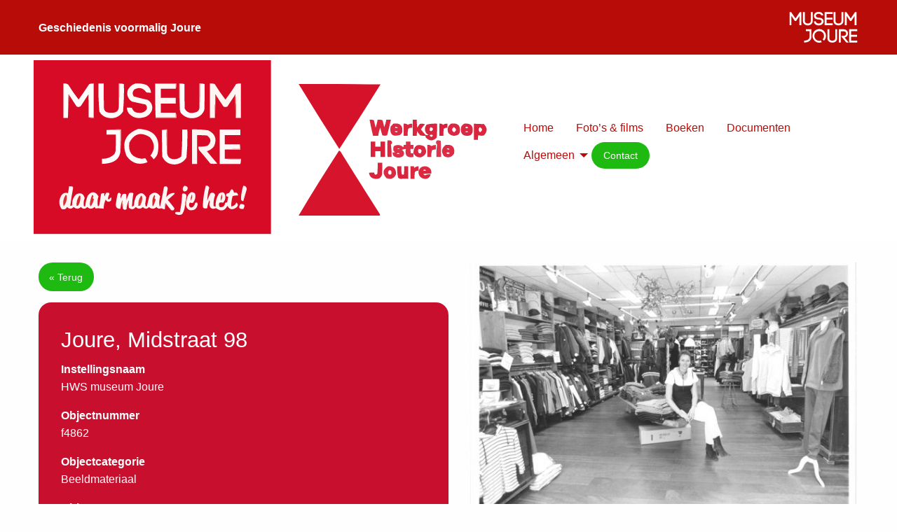

--- FILE ---
content_type: text/html; charset=UTF-8
request_url: https://www.historiejoure.nl/object/joure-midstraat-98-2/
body_size: 11932
content:
<!doctype html>

  <html class="no-js"  lang="nl-NL">

	<head>
		<meta charset="utf-8">

		<meta http-equiv="X-UA-Compatible" content="IE=edge">

		<meta name="viewport" content="width=device-width, initial-scale=1.0">
		<meta class="foundation-mq">

		<meta name="theme-color" content="#939393">

		<!-- prevent images from being downloaded in IE through the toolbar -->
		<meta http-equiv="imagetoolbar" content="no" />

		<link rel="pingback" href="https://www.historiejoure.nl/xmlrpc.php">
		<link rel="shortcut icon" href="https://www.historiejoure.nl/wp-content/themes/MS-recept/favicon.png" />

		<meta name='robots' content='index, follow, max-image-preview:large, max-snippet:-1, max-video-preview:-1' />

	<!-- This site is optimized with the Yoast SEO plugin v26.7 - https://yoast.com/wordpress/plugins/seo/ -->
	<title>Joure, Midstraat 98 - Werkgroep Historie Joure</title>
	<link rel="canonical" href="https://www.historiejoure.nl/object/joure-midstraat-98-2/" />
	<meta property="og:locale" content="nl_NL" />
	<meta property="og:type" content="article" />
	<meta property="og:title" content="Joure, Midstraat 98 - Werkgroep Historie Joure" />
	<meta property="og:url" content="https://www.historiejoure.nl/object/joure-midstraat-98-2/" />
	<meta property="og:site_name" content="Werkgroep Historie Joure" />
	<meta property="article:modified_time" content="2025-05-07T11:40:38+00:00" />
	<meta property="og:image" content="https://www.historiejoure.nl/wp-content/uploads/f4862.jpeg" />
	<meta property="og:image:width" content="2110" />
	<meta property="og:image:height" content="1495" />
	<meta property="og:image:type" content="image/jpeg" />
	<meta name="twitter:card" content="summary_large_image" />
	<script type="application/ld+json" class="yoast-schema-graph">{"@context":"https://schema.org","@graph":[{"@type":"WebPage","@id":"https://www.historiejoure.nl/object/joure-midstraat-98-2/","url":"https://www.historiejoure.nl/object/joure-midstraat-98-2/","name":"Joure, Midstraat 98 - Werkgroep Historie Joure","isPartOf":{"@id":"https://www.historiejoure.nl/#website"},"primaryImageOfPage":{"@id":"https://www.historiejoure.nl/object/joure-midstraat-98-2/#primaryimage"},"image":{"@id":"https://www.historiejoure.nl/object/joure-midstraat-98-2/#primaryimage"},"thumbnailUrl":"https://www.historiejoure.nl/wp-content/uploads/f4862.jpeg","datePublished":"2022-10-12T12:08:48+00:00","dateModified":"2025-05-07T11:40:38+00:00","breadcrumb":{"@id":"https://www.historiejoure.nl/object/joure-midstraat-98-2/#breadcrumb"},"inLanguage":"nl-NL","potentialAction":[{"@type":"ReadAction","target":["https://www.historiejoure.nl/object/joure-midstraat-98-2/"]}]},{"@type":"ImageObject","inLanguage":"nl-NL","@id":"https://www.historiejoure.nl/object/joure-midstraat-98-2/#primaryimage","url":"https://www.historiejoure.nl/wp-content/uploads/f4862.jpeg","contentUrl":"https://www.historiejoure.nl/wp-content/uploads/f4862.jpeg","width":2110,"height":1495},{"@type":"BreadcrumbList","@id":"https://www.historiejoure.nl/object/joure-midstraat-98-2/#breadcrumb","itemListElement":[{"@type":"ListItem","position":1,"name":"Home","item":"https://www.historiejoure.nl/"},{"@type":"ListItem","position":2,"name":"Objects","item":"https://www.historiejoure.nl/object/"},{"@type":"ListItem","position":3,"name":"Joure, Midstraat 98"}]},{"@type":"WebSite","@id":"https://www.historiejoure.nl/#website","url":"https://www.historiejoure.nl/","name":"Werkgroep Historie Joure","description":"Geschiedenis voormalig Skarsterl&acirc;n","potentialAction":[{"@type":"SearchAction","target":{"@type":"EntryPoint","urlTemplate":"https://www.historiejoure.nl/?s={search_term_string}"},"query-input":{"@type":"PropertyValueSpecification","valueRequired":true,"valueName":"search_term_string"}}],"inLanguage":"nl-NL"}]}</script>
	<!-- / Yoast SEO plugin. -->


<link rel='dns-prefetch' href='//use.fontawesome.com' />
<link rel="alternate" type="application/rss+xml" title="Werkgroep Historie Joure &raquo; feed" href="https://www.historiejoure.nl/feed/" />
<link rel="alternate" title="oEmbed (JSON)" type="application/json+oembed" href="https://www.historiejoure.nl/wp-json/oembed/1.0/embed?url=https%3A%2F%2Fwww.historiejoure.nl%2Fobject%2Fjoure-midstraat-98-2%2F" />
<link rel="alternate" title="oEmbed (XML)" type="text/xml+oembed" href="https://www.historiejoure.nl/wp-json/oembed/1.0/embed?url=https%3A%2F%2Fwww.historiejoure.nl%2Fobject%2Fjoure-midstraat-98-2%2F&#038;format=xml" />
		<!-- This site uses the Google Analytics by MonsterInsights plugin v9.11.1 - Using Analytics tracking - https://www.monsterinsights.com/ -->
		<!-- Opmerking: MonsterInsights is momenteel niet geconfigureerd op deze site. De site eigenaar moet authenticeren met Google Analytics in de MonsterInsights instellingen scherm. -->
					<!-- No tracking code set -->
				<!-- / Google Analytics by MonsterInsights -->
		<style id='wp-img-auto-sizes-contain-inline-css' type='text/css'>
img:is([sizes=auto i],[sizes^="auto," i]){contain-intrinsic-size:3000px 1500px}
/*# sourceURL=wp-img-auto-sizes-contain-inline-css */
</style>
<style id='wp-emoji-styles-inline-css' type='text/css'>

	img.wp-smiley, img.emoji {
		display: inline !important;
		border: none !important;
		box-shadow: none !important;
		height: 1em !important;
		width: 1em !important;
		margin: 0 0.07em !important;
		vertical-align: -0.1em !important;
		background: none !important;
		padding: 0 !important;
	}
/*# sourceURL=wp-emoji-styles-inline-css */
</style>
<style id='wp-block-library-inline-css' type='text/css'>
:root{--wp-block-synced-color:#7a00df;--wp-block-synced-color--rgb:122,0,223;--wp-bound-block-color:var(--wp-block-synced-color);--wp-editor-canvas-background:#ddd;--wp-admin-theme-color:#007cba;--wp-admin-theme-color--rgb:0,124,186;--wp-admin-theme-color-darker-10:#006ba1;--wp-admin-theme-color-darker-10--rgb:0,107,160.5;--wp-admin-theme-color-darker-20:#005a87;--wp-admin-theme-color-darker-20--rgb:0,90,135;--wp-admin-border-width-focus:2px}@media (min-resolution:192dpi){:root{--wp-admin-border-width-focus:1.5px}}.wp-element-button{cursor:pointer}:root .has-very-light-gray-background-color{background-color:#eee}:root .has-very-dark-gray-background-color{background-color:#313131}:root .has-very-light-gray-color{color:#eee}:root .has-very-dark-gray-color{color:#313131}:root .has-vivid-green-cyan-to-vivid-cyan-blue-gradient-background{background:linear-gradient(135deg,#00d084,#0693e3)}:root .has-purple-crush-gradient-background{background:linear-gradient(135deg,#34e2e4,#4721fb 50%,#ab1dfe)}:root .has-hazy-dawn-gradient-background{background:linear-gradient(135deg,#faaca8,#dad0ec)}:root .has-subdued-olive-gradient-background{background:linear-gradient(135deg,#fafae1,#67a671)}:root .has-atomic-cream-gradient-background{background:linear-gradient(135deg,#fdd79a,#004a59)}:root .has-nightshade-gradient-background{background:linear-gradient(135deg,#330968,#31cdcf)}:root .has-midnight-gradient-background{background:linear-gradient(135deg,#020381,#2874fc)}:root{--wp--preset--font-size--normal:16px;--wp--preset--font-size--huge:42px}.has-regular-font-size{font-size:1em}.has-larger-font-size{font-size:2.625em}.has-normal-font-size{font-size:var(--wp--preset--font-size--normal)}.has-huge-font-size{font-size:var(--wp--preset--font-size--huge)}.has-text-align-center{text-align:center}.has-text-align-left{text-align:left}.has-text-align-right{text-align:right}.has-fit-text{white-space:nowrap!important}#end-resizable-editor-section{display:none}.aligncenter{clear:both}.items-justified-left{justify-content:flex-start}.items-justified-center{justify-content:center}.items-justified-right{justify-content:flex-end}.items-justified-space-between{justify-content:space-between}.screen-reader-text{border:0;clip-path:inset(50%);height:1px;margin:-1px;overflow:hidden;padding:0;position:absolute;width:1px;word-wrap:normal!important}.screen-reader-text:focus{background-color:#ddd;clip-path:none;color:#444;display:block;font-size:1em;height:auto;left:5px;line-height:normal;padding:15px 23px 14px;text-decoration:none;top:5px;width:auto;z-index:100000}html :where(.has-border-color){border-style:solid}html :where([style*=border-top-color]){border-top-style:solid}html :where([style*=border-right-color]){border-right-style:solid}html :where([style*=border-bottom-color]){border-bottom-style:solid}html :where([style*=border-left-color]){border-left-style:solid}html :where([style*=border-width]){border-style:solid}html :where([style*=border-top-width]){border-top-style:solid}html :where([style*=border-right-width]){border-right-style:solid}html :where([style*=border-bottom-width]){border-bottom-style:solid}html :where([style*=border-left-width]){border-left-style:solid}html :where(img[class*=wp-image-]){height:auto;max-width:100%}:where(figure){margin:0 0 1em}html :where(.is-position-sticky){--wp-admin--admin-bar--position-offset:var(--wp-admin--admin-bar--height,0px)}@media screen and (max-width:600px){html :where(.is-position-sticky){--wp-admin--admin-bar--position-offset:0px}}

/*# sourceURL=wp-block-library-inline-css */
</style><style id='global-styles-inline-css' type='text/css'>
:root{--wp--preset--aspect-ratio--square: 1;--wp--preset--aspect-ratio--4-3: 4/3;--wp--preset--aspect-ratio--3-4: 3/4;--wp--preset--aspect-ratio--3-2: 3/2;--wp--preset--aspect-ratio--2-3: 2/3;--wp--preset--aspect-ratio--16-9: 16/9;--wp--preset--aspect-ratio--9-16: 9/16;--wp--preset--color--black: #000000;--wp--preset--color--cyan-bluish-gray: #abb8c3;--wp--preset--color--white: #ffffff;--wp--preset--color--pale-pink: #f78da7;--wp--preset--color--vivid-red: #cf2e2e;--wp--preset--color--luminous-vivid-orange: #ff6900;--wp--preset--color--luminous-vivid-amber: #fcb900;--wp--preset--color--light-green-cyan: #7bdcb5;--wp--preset--color--vivid-green-cyan: #00d084;--wp--preset--color--pale-cyan-blue: #8ed1fc;--wp--preset--color--vivid-cyan-blue: #0693e3;--wp--preset--color--vivid-purple: #9b51e0;--wp--preset--gradient--vivid-cyan-blue-to-vivid-purple: linear-gradient(135deg,rgb(6,147,227) 0%,rgb(155,81,224) 100%);--wp--preset--gradient--light-green-cyan-to-vivid-green-cyan: linear-gradient(135deg,rgb(122,220,180) 0%,rgb(0,208,130) 100%);--wp--preset--gradient--luminous-vivid-amber-to-luminous-vivid-orange: linear-gradient(135deg,rgb(252,185,0) 0%,rgb(255,105,0) 100%);--wp--preset--gradient--luminous-vivid-orange-to-vivid-red: linear-gradient(135deg,rgb(255,105,0) 0%,rgb(207,46,46) 100%);--wp--preset--gradient--very-light-gray-to-cyan-bluish-gray: linear-gradient(135deg,rgb(238,238,238) 0%,rgb(169,184,195) 100%);--wp--preset--gradient--cool-to-warm-spectrum: linear-gradient(135deg,rgb(74,234,220) 0%,rgb(151,120,209) 20%,rgb(207,42,186) 40%,rgb(238,44,130) 60%,rgb(251,105,98) 80%,rgb(254,248,76) 100%);--wp--preset--gradient--blush-light-purple: linear-gradient(135deg,rgb(255,206,236) 0%,rgb(152,150,240) 100%);--wp--preset--gradient--blush-bordeaux: linear-gradient(135deg,rgb(254,205,165) 0%,rgb(254,45,45) 50%,rgb(107,0,62) 100%);--wp--preset--gradient--luminous-dusk: linear-gradient(135deg,rgb(255,203,112) 0%,rgb(199,81,192) 50%,rgb(65,88,208) 100%);--wp--preset--gradient--pale-ocean: linear-gradient(135deg,rgb(255,245,203) 0%,rgb(182,227,212) 50%,rgb(51,167,181) 100%);--wp--preset--gradient--electric-grass: linear-gradient(135deg,rgb(202,248,128) 0%,rgb(113,206,126) 100%);--wp--preset--gradient--midnight: linear-gradient(135deg,rgb(2,3,129) 0%,rgb(40,116,252) 100%);--wp--preset--font-size--small: 13px;--wp--preset--font-size--medium: 20px;--wp--preset--font-size--large: 36px;--wp--preset--font-size--x-large: 42px;--wp--preset--spacing--20: 0.44rem;--wp--preset--spacing--30: 0.67rem;--wp--preset--spacing--40: 1rem;--wp--preset--spacing--50: 1.5rem;--wp--preset--spacing--60: 2.25rem;--wp--preset--spacing--70: 3.38rem;--wp--preset--spacing--80: 5.06rem;--wp--preset--shadow--natural: 6px 6px 9px rgba(0, 0, 0, 0.2);--wp--preset--shadow--deep: 12px 12px 50px rgba(0, 0, 0, 0.4);--wp--preset--shadow--sharp: 6px 6px 0px rgba(0, 0, 0, 0.2);--wp--preset--shadow--outlined: 6px 6px 0px -3px rgb(255, 255, 255), 6px 6px rgb(0, 0, 0);--wp--preset--shadow--crisp: 6px 6px 0px rgb(0, 0, 0);}:where(.is-layout-flex){gap: 0.5em;}:where(.is-layout-grid){gap: 0.5em;}body .is-layout-flex{display: flex;}.is-layout-flex{flex-wrap: wrap;align-items: center;}.is-layout-flex > :is(*, div){margin: 0;}body .is-layout-grid{display: grid;}.is-layout-grid > :is(*, div){margin: 0;}:where(.wp-block-columns.is-layout-flex){gap: 2em;}:where(.wp-block-columns.is-layout-grid){gap: 2em;}:where(.wp-block-post-template.is-layout-flex){gap: 1.25em;}:where(.wp-block-post-template.is-layout-grid){gap: 1.25em;}.has-black-color{color: var(--wp--preset--color--black) !important;}.has-cyan-bluish-gray-color{color: var(--wp--preset--color--cyan-bluish-gray) !important;}.has-white-color{color: var(--wp--preset--color--white) !important;}.has-pale-pink-color{color: var(--wp--preset--color--pale-pink) !important;}.has-vivid-red-color{color: var(--wp--preset--color--vivid-red) !important;}.has-luminous-vivid-orange-color{color: var(--wp--preset--color--luminous-vivid-orange) !important;}.has-luminous-vivid-amber-color{color: var(--wp--preset--color--luminous-vivid-amber) !important;}.has-light-green-cyan-color{color: var(--wp--preset--color--light-green-cyan) !important;}.has-vivid-green-cyan-color{color: var(--wp--preset--color--vivid-green-cyan) !important;}.has-pale-cyan-blue-color{color: var(--wp--preset--color--pale-cyan-blue) !important;}.has-vivid-cyan-blue-color{color: var(--wp--preset--color--vivid-cyan-blue) !important;}.has-vivid-purple-color{color: var(--wp--preset--color--vivid-purple) !important;}.has-black-background-color{background-color: var(--wp--preset--color--black) !important;}.has-cyan-bluish-gray-background-color{background-color: var(--wp--preset--color--cyan-bluish-gray) !important;}.has-white-background-color{background-color: var(--wp--preset--color--white) !important;}.has-pale-pink-background-color{background-color: var(--wp--preset--color--pale-pink) !important;}.has-vivid-red-background-color{background-color: var(--wp--preset--color--vivid-red) !important;}.has-luminous-vivid-orange-background-color{background-color: var(--wp--preset--color--luminous-vivid-orange) !important;}.has-luminous-vivid-amber-background-color{background-color: var(--wp--preset--color--luminous-vivid-amber) !important;}.has-light-green-cyan-background-color{background-color: var(--wp--preset--color--light-green-cyan) !important;}.has-vivid-green-cyan-background-color{background-color: var(--wp--preset--color--vivid-green-cyan) !important;}.has-pale-cyan-blue-background-color{background-color: var(--wp--preset--color--pale-cyan-blue) !important;}.has-vivid-cyan-blue-background-color{background-color: var(--wp--preset--color--vivid-cyan-blue) !important;}.has-vivid-purple-background-color{background-color: var(--wp--preset--color--vivid-purple) !important;}.has-black-border-color{border-color: var(--wp--preset--color--black) !important;}.has-cyan-bluish-gray-border-color{border-color: var(--wp--preset--color--cyan-bluish-gray) !important;}.has-white-border-color{border-color: var(--wp--preset--color--white) !important;}.has-pale-pink-border-color{border-color: var(--wp--preset--color--pale-pink) !important;}.has-vivid-red-border-color{border-color: var(--wp--preset--color--vivid-red) !important;}.has-luminous-vivid-orange-border-color{border-color: var(--wp--preset--color--luminous-vivid-orange) !important;}.has-luminous-vivid-amber-border-color{border-color: var(--wp--preset--color--luminous-vivid-amber) !important;}.has-light-green-cyan-border-color{border-color: var(--wp--preset--color--light-green-cyan) !important;}.has-vivid-green-cyan-border-color{border-color: var(--wp--preset--color--vivid-green-cyan) !important;}.has-pale-cyan-blue-border-color{border-color: var(--wp--preset--color--pale-cyan-blue) !important;}.has-vivid-cyan-blue-border-color{border-color: var(--wp--preset--color--vivid-cyan-blue) !important;}.has-vivid-purple-border-color{border-color: var(--wp--preset--color--vivid-purple) !important;}.has-vivid-cyan-blue-to-vivid-purple-gradient-background{background: var(--wp--preset--gradient--vivid-cyan-blue-to-vivid-purple) !important;}.has-light-green-cyan-to-vivid-green-cyan-gradient-background{background: var(--wp--preset--gradient--light-green-cyan-to-vivid-green-cyan) !important;}.has-luminous-vivid-amber-to-luminous-vivid-orange-gradient-background{background: var(--wp--preset--gradient--luminous-vivid-amber-to-luminous-vivid-orange) !important;}.has-luminous-vivid-orange-to-vivid-red-gradient-background{background: var(--wp--preset--gradient--luminous-vivid-orange-to-vivid-red) !important;}.has-very-light-gray-to-cyan-bluish-gray-gradient-background{background: var(--wp--preset--gradient--very-light-gray-to-cyan-bluish-gray) !important;}.has-cool-to-warm-spectrum-gradient-background{background: var(--wp--preset--gradient--cool-to-warm-spectrum) !important;}.has-blush-light-purple-gradient-background{background: var(--wp--preset--gradient--blush-light-purple) !important;}.has-blush-bordeaux-gradient-background{background: var(--wp--preset--gradient--blush-bordeaux) !important;}.has-luminous-dusk-gradient-background{background: var(--wp--preset--gradient--luminous-dusk) !important;}.has-pale-ocean-gradient-background{background: var(--wp--preset--gradient--pale-ocean) !important;}.has-electric-grass-gradient-background{background: var(--wp--preset--gradient--electric-grass) !important;}.has-midnight-gradient-background{background: var(--wp--preset--gradient--midnight) !important;}.has-small-font-size{font-size: var(--wp--preset--font-size--small) !important;}.has-medium-font-size{font-size: var(--wp--preset--font-size--medium) !important;}.has-large-font-size{font-size: var(--wp--preset--font-size--large) !important;}.has-x-large-font-size{font-size: var(--wp--preset--font-size--x-large) !important;}
/*# sourceURL=global-styles-inline-css */
</style>

<style id='classic-theme-styles-inline-css' type='text/css'>
/*! This file is auto-generated */
.wp-block-button__link{color:#fff;background-color:#32373c;border-radius:9999px;box-shadow:none;text-decoration:none;padding:calc(.667em + 2px) calc(1.333em + 2px);font-size:1.125em}.wp-block-file__button{background:#32373c;color:#fff;text-decoration:none}
/*# sourceURL=/wp-includes/css/classic-themes.min.css */
</style>
<link rel='stylesheet' href='https://www.historiejoure.nl/wp-content/plugins/MS-sortable-portfolio/sortable-portfolio.css?ver=1.0.0' type='text/css' media='all' />
<link rel='stylesheet' href='https://www.historiejoure.nl/wp-content/plugins/cache-control-by-cacholong/css/cacholong-cache-control.css?ver=1768923144' type='text/css' media='all' />
<link rel='stylesheet' href='https://www.historiejoure.nl/wp-content/plugins/custom-post-type-ajax-pagnaition/css/cptapagination-style.css?ver=6.9' type='text/css' media='all' />
<link rel='stylesheet' href='https://www.historiejoure.nl/wp-content/plugins/responsive-lightbox/assets/swipebox/swipebox.min.css?ver=1.5.2' type='text/css' media='all' />
<link rel='stylesheet' href='https://www.historiejoure.nl/wp-content/plugins/easy-fancybox/fancybox/1.5.4/jquery.fancybox.css?ver=1769820088' type='text/css' media='screen' />
<link rel='stylesheet' href='https://www.historiejoure.nl/wp-content/plugins/searchwp-live-ajax-search/assets/styles/style.min.css?ver=1.8.7' type='text/css' media='all' />
<style id='searchwp-live-search-inline-css' type='text/css'>
.searchwp-live-search-result .searchwp-live-search-result--title a {
  font-size: 16px;
}
.searchwp-live-search-result .searchwp-live-search-result--price {
  font-size: 14px;
}
.searchwp-live-search-result .searchwp-live-search-result--add-to-cart .button {
  font-size: 14px;
}

/*# sourceURL=searchwp-live-search-inline-css */
</style>
<link rel='stylesheet' href='https://www.historiejoure.nl/wp-content/themes/MS-recept/assets/styles/style.css?ver=1768914503' type='text/css' media='all' />
<script type="text/javascript" src="https://www.historiejoure.nl/wp-includes/js/jquery/jquery.min.js?ver=3.7.1" id="jquery-core-js"></script>
<script type="text/javascript" src="https://www.historiejoure.nl/wp-includes/js/jquery/jquery-migrate.min.js?ver=3.4.1" id="jquery-migrate-js"></script>
<script type="text/javascript" src="https://www.historiejoure.nl/wp-content/plugins/MS-sortable-portfolio/lib/mixitup.min.js?ver=6.9" id="sortable-portfolio_mixitup_script-js"></script>
<script type="text/javascript" src="https://www.historiejoure.nl/wp-content/plugins/MS-sortable-portfolio/sortable-portfolio.js?ver=6.9" id="sortable-portfolio_script-js"></script>
<script type="text/javascript" id="cpta-pagination-custom-js-js-extra">
/* <![CDATA[ */
var ajax_params = {"ajax_url":"https://www.historiejoure.nl/wp-admin/admin-ajax.php"};
//# sourceURL=cpta-pagination-custom-js-js-extra
/* ]]> */
</script>
<script type="text/javascript" src="https://www.historiejoure.nl/wp-content/plugins/custom-post-type-ajax-pagnaition//js/cptapagination.js?ver=6.9" id="cpta-pagination-custom-js-js"></script>
<script type="text/javascript" src="https://www.historiejoure.nl/wp-content/plugins/responsive-lightbox/assets/dompurify/purify.min.js?ver=3.3.1" id="dompurify-js"></script>
<script type="text/javascript" id="responsive-lightbox-sanitizer-js-before">
/* <![CDATA[ */
window.RLG = window.RLG || {}; window.RLG.sanitizeAllowedHosts = ["youtube.com","www.youtube.com","youtu.be","vimeo.com","player.vimeo.com"];
//# sourceURL=responsive-lightbox-sanitizer-js-before
/* ]]> */
</script>
<script type="text/javascript" src="https://www.historiejoure.nl/wp-content/plugins/responsive-lightbox/js/sanitizer.js?ver=2.6.1" id="responsive-lightbox-sanitizer-js"></script>
<script type="text/javascript" src="https://www.historiejoure.nl/wp-content/plugins/responsive-lightbox/assets/swipebox/jquery.swipebox.min.js?ver=1.5.2" id="responsive-lightbox-swipebox-js"></script>
<script type="text/javascript" src="https://www.historiejoure.nl/wp-includes/js/underscore.min.js?ver=1.13.7" id="underscore-js"></script>
<script type="text/javascript" src="https://www.historiejoure.nl/wp-content/plugins/responsive-lightbox/assets/infinitescroll/infinite-scroll.pkgd.min.js?ver=4.0.1" id="responsive-lightbox-infinite-scroll-js"></script>
<script type="text/javascript" id="responsive-lightbox-js-before">
/* <![CDATA[ */
var rlArgs = {"script":"swipebox","selector":"lightbox","customEvents":"","activeGalleries":true,"animation":true,"hideCloseButtonOnMobile":false,"removeBarsOnMobile":false,"hideBars":true,"hideBarsDelay":5000,"videoMaxWidth":1080,"useSVG":true,"loopAtEnd":false,"woocommerce_gallery":false,"ajaxurl":"https:\/\/www.historiejoure.nl\/wp-admin\/admin-ajax.php","nonce":"2609529b4c","preview":false,"postId":8322,"scriptExtension":false};

//# sourceURL=responsive-lightbox-js-before
/* ]]> */
</script>
<script type="text/javascript" src="https://www.historiejoure.nl/wp-content/plugins/responsive-lightbox/js/front.js?ver=2.6.1" id="responsive-lightbox-js"></script>
<script type="text/javascript" src="https://www.historiejoure.nl/wp-content/themes/MS-recept/assets/scripts/js/app.js?ver=1" id="app-js"></script>
<link rel="https://api.w.org/" href="https://www.historiejoure.nl/wp-json/" /><link rel="alternate" title="JSON" type="application/json" href="https://www.historiejoure.nl/wp-json/wp/v2/object/8322" /><link rel='shortlink' href='https://www.historiejoure.nl/?p=8322' />
<meta name="description" content="Beeldmateriaal (Array): Joure, Kledingzaak Bogey." /><link rel="icon" href="https://www.historiejoure.nl/wp-content/uploads/newdirectory/cropped-Favicon-125x125.png" sizes="32x32" />
<link rel="icon" href="https://www.historiejoure.nl/wp-content/uploads/newdirectory/cropped-Favicon.png" sizes="192x192" />
<link rel="apple-touch-icon" href="https://www.historiejoure.nl/wp-content/uploads/newdirectory/cropped-Favicon.png" />
<meta name="msapplication-TileImage" content="https://www.historiejoure.nl/wp-content/uploads/newdirectory/cropped-Favicon.png" />

	</head>

	<body class="wp-singular object-template-default single single-object postid-8322 wp-theme-MS-recept">

		<header class="header" role="banner">

			
<div class="bgcolor4 info-bar">
	<div class="grid-container padding3">
		<div class="grid-x align-middle">
			<div class="small-6 cell">
				<p class="slogan"><strong>Geschiedenis voormalig Joure</strong></p>
			</div>
			<div class="small-6 cell">
				<div class="alignright">
									<!-- <p class="slogan"><strong></strong></p> -->
					<img class="logo-partner" src="https://www.historiejoure.nl/wp-content/uploads/LOGO-VECTOR.svg" />
								
				</div>
			</div>
		</div>
	</div>
</div>
		
<div id="top" data-sticky-container>
  	<div class="sticky bgcolor6" data-sticky data-top-anchor="top" data-btm-anchor="content:bottom" data-sticky-on="small" data-options="marginTop: 0" style="width:100%;z-index:99;">
		<div class="top-bar grid-container show-for-large" id="top-bar-menu" style="z-index:99;">
			<div class="top-bar-left">
								<a href="https://www.historiejoure.nl"><img class="site-logo" src="https://www.historiejoure.nl/wp-content/uploads/Logo-WHJ-drukwerk-002.svg" height="120" alt="site-logo"></a>
							</div>
			<div class="top-bar-right">
				<ul id="menu-hoofdmenu" class="vertical large-horizontal menu" data-responsive-menu="accordion medium-dropdown"><li id="menu-item-229" class="menu-item menu-item-type-post_type menu-item-object-page menu-item-home menu-item-229"><a href="https://www.historiejoure.nl/">Home</a></li>
<li id="menu-item-1002" class="menu-item menu-item-type-post_type menu-item-object-page menu-item-1002"><a href="https://www.historiejoure.nl/fotos-en-films/">Foto&#8217;s &#038; films</a></li>
<li id="menu-item-922" class="menu-item menu-item-type-post_type menu-item-object-page menu-item-922"><a href="https://www.historiejoure.nl/boeken-werkgroep-historie-joure/">Boeken</a></li>
<li id="menu-item-923" class="menu-item menu-item-type-post_type menu-item-object-page menu-item-923"><a href="https://www.historiejoure.nl/documenten/">Documenten</a></li>
<li id="menu-item-1058" class="menu-item menu-item-type-custom menu-item-object-custom menu-item-has-children menu-item-1058"><a href="#">Algemeen</a>
<ul class="menu">
	<li id="menu-item-1059" class="menu-item menu-item-type-taxonomy menu-item-object-category menu-item-1059"><a href="https://www.historiejoure.nl/category/nieuws/">Nieuws</a></li>
	<li id="menu-item-1063" class="menu-item menu-item-type-taxonomy menu-item-object-category menu-item-1063"><a href="https://www.historiejoure.nl/category/bestuur/">Bestuur</a></li>
	<li id="menu-item-1061" class="menu-item menu-item-type-taxonomy menu-item-object-category menu-item-1061"><a href="https://www.historiejoure.nl/category/activiteiten/">Activiteiten</a></li>
	<li id="menu-item-1067" class="menu-item menu-item-type-taxonomy menu-item-object-category menu-item-1067"><a href="https://www.historiejoure.nl/category/werkgroepen/">Werkgroepen</a></li>
	<li id="menu-item-1062" class="menu-item menu-item-type-taxonomy menu-item-object-category menu-item-1062"><a href="https://www.historiejoure.nl/category/agenda/">Agenda</a></li>
	<li id="menu-item-1066" class="menu-item menu-item-type-taxonomy menu-item-object-category menu-item-1066"><a href="https://www.historiejoure.nl/category/mededelingen-whj/">Mededelingen WHJ</a></li>
</ul>
</li>
<li id="menu-item-230" class="button button-contact-menu menu-item menu-item-type-post_type menu-item-object-page menu-item-230"><a href="https://www.historiejoure.nl/contact/">Contact</a></li>
</ul>			</div>
		</div>
		<div id="mobile-title-bar" class="title-bar" data-responsive-toggle="top-bar-mobile-menu" data-hide-for="large">
	  		<div class="title-bar-left">
		  				        	<a href="https://www.historiejoure.nl"><img class="site-logo-small" src="https://www.historiejoure.nl/wp-content/uploads/Logo-WHJ-drukwerk-002.svg" height="120" alt="site-logo-small"></a>
							</div>
			<div class="title-bar-right">
				<div class="title-bar-title">Menu</div>
				<button class="menu-icon" type="button" data-toggle="top-bar-overlay"></button>
			</div>
		</div>
	</div>
</div>

<div class="top-bar-overlay bgcolor1" id="top-bar-overlay" data-toggler=".open"> 
	<ul id="menu-hoofdmenu-1" class="vertical large-horizontal menu"><li class="menu-item menu-item-type-post_type menu-item-object-page menu-item-home menu-item-229"><a href="https://www.historiejoure.nl/">Home</a></li>
<li class="menu-item menu-item-type-post_type menu-item-object-page menu-item-1002"><a href="https://www.historiejoure.nl/fotos-en-films/">Foto&#8217;s &#038; films</a></li>
<li class="menu-item menu-item-type-post_type menu-item-object-page menu-item-922"><a href="https://www.historiejoure.nl/boeken-werkgroep-historie-joure/">Boeken</a></li>
<li class="menu-item menu-item-type-post_type menu-item-object-page menu-item-923"><a href="https://www.historiejoure.nl/documenten/">Documenten</a></li>
<li class="menu-item menu-item-type-custom menu-item-object-custom menu-item-has-children menu-item-1058"><a href="#">Algemeen</a>
<ul class="menu">
	<li class="menu-item menu-item-type-taxonomy menu-item-object-category menu-item-1059"><a href="https://www.historiejoure.nl/category/nieuws/">Nieuws</a></li>
	<li class="menu-item menu-item-type-taxonomy menu-item-object-category menu-item-1063"><a href="https://www.historiejoure.nl/category/bestuur/">Bestuur</a></li>
	<li class="menu-item menu-item-type-taxonomy menu-item-object-category menu-item-1061"><a href="https://www.historiejoure.nl/category/activiteiten/">Activiteiten</a></li>
	<li class="menu-item menu-item-type-taxonomy menu-item-object-category menu-item-1067"><a href="https://www.historiejoure.nl/category/werkgroepen/">Werkgroepen</a></li>
	<li class="menu-item menu-item-type-taxonomy menu-item-object-category menu-item-1062"><a href="https://www.historiejoure.nl/category/agenda/">Agenda</a></li>
	<li class="menu-item menu-item-type-taxonomy menu-item-object-category menu-item-1066"><a href="https://www.historiejoure.nl/category/mededelingen-whj/">Mededelingen WHJ</a></li>
</ul>
</li>
<li class="button button-contact-menu menu-item menu-item-type-post_type menu-item-object-page menu-item-230"><a href="https://www.historiejoure.nl/contact/">Contact</a></li>
</ul>	<button class="close-button" aria-label="Menu sluiten" type="button" data-toggle="top-bar-overlay">
		<span aria-hidden="true">&times;</span>
	</button>
</div>
		</header>

<div id="content">

    <div id="inner-content">
            <!-- 
        <div class="large-12 medium-12 small-12 cell half-height">

                <img class="header-image-custom" src="https://www.historiejoure.nl/wp-content/uploads/film.jpeg" />
            <h1 class="header-title white">Joure, Midstraat 98</h1>

        </div> -->
            
       

        <div class="line"></div>

        <div class="collapse">

            <div class="grid-container">

                <div class="grid-x">

                    <div class="cell small-12 medium-6">

                        

                                                    <button onclick="goBack()" class="button button-home">&laquo; Terug</button>
                                                <div class="informatie white">
                            <h1 class="h3">Joure, Midstraat 98 </h1>
                            <div class="instellingsnaam">
                                <p><strong>Instellingsnaam</strong><br/>
                                HWS museum Joure</p>
                            </div>

                            <div class="objectnummer">
                                <p><strong>Objectnummer</strong><br/>
                                f4862</p>
                            </div>

                            <div class="objectcategorie">
                                <p><strong>Objectcategorie</strong><br/>
                                Beeldmateriaal</p>
                            </div>

                            <div class="objectnaam">
                                <p><strong>Objectsoort</strong><br/>
                                Foto zwart/wit</p>
                            </div>

                            <div class="titel">
                                <p><strong>Titel</strong><br/>
                                Joure, Midstraat 98 </p>
                            </div>

                            <div class="beschrijving">
                                <p><strong>Beschrijving</strong><br/>
                                    Joure, Kledingzaak Bogey.                                </p>
                            </div>

                            <div class="vervaardiger">
                                <p><strong>Vervaardiger</strong><br/>
                                Verton, Dick</p>
                            </div>

                            <div class="datering">
                                <p><strong>Datering</strong><br/>
                                Array</p>
                            </div>

                            <div>
                                <p><strong>Informatie incorrect of onvolledig?</strong><br/>
                                <a href="https://www.historiejoure.nl/vraagformulier/?objectnum=f4862"><small>Laat het ons hier weten!	&#187;</small></a></p>
                            </div>

                        </div>

                    </div>

                    <div class="cell small-12 medium-6">
                    
                                <div class="single-object-slider">
                                    
                                                                            <div style="padding-left: 30px;"><img width="585" height="414" src="https://www.historiejoure.nl/wp-content/uploads/f4862-585x414.jpeg" class="attachment-medium-large size-medium-large" alt="" ref="f4862.jpeg" decoding="async" fetchpriority="high" srcset="https://www.historiejoure.nl/wp-content/uploads/f4862-585x414.jpeg 585w, https://www.historiejoure.nl/wp-content/uploads/f4862-1024x726.jpeg 1024w, https://www.historiejoure.nl/wp-content/uploads/f4862-768x544.jpeg 768w, https://www.historiejoure.nl/wp-content/uploads/f4862-1536x1088.jpeg 1536w, https://www.historiejoure.nl/wp-content/uploads/f4862-2048x1451.jpeg 2048w" sizes="(max-width: 585px) 100vw, 585px" /></img>                                                                    </div>

                                <div style="padding: 30px;">
                                    <!--<h3>Wil je materialen inzien of bestellen?</h3>
                                    <p>Onze collectie is veel groter dan het aantal objecten dat vermeld staat op onze website.
                                    Ook beschikken wij over foto's en documenten op hoge resolutie. Wil je foto's, boeken of documenten inzien, of wil je
                                    misschien een foto op hoge resolutie bestellen (bijvoorbeeld voor het afdrukken op een canvas doek), dan kan dat via
                                    onderstaande link.</p>
                                    <p>Let op: we vragen hiervoor een kleine vergoeding.</p> -->
                                    <p> Onze collectie is veel groter. Wil je meer beeldmateriaal inzien, neem dan contact met ons op. </p>
                                    <a href="https://www.historiejoure.nl/vraagformulier/?objectnum=f4862" alt="Inzien">
                                        <div class="button button-home">
                                            Inzien
                                        </div>
                                    </a>
                                </div>
                    </div>
                </div>
            </div>
        </div>
    </div>
</div>

		<div class="bgcolor5 padding1">
			<div class="grid-container center">
				<div class="grid-x grid-padding-x">
					<div class="large-12 medium-12 small-12 cell center">
						<h2>Zelf iets toevoegen aan ons archief?</h2>
						<p><p>We zijn altijd bezig met het verder ontwikkelen van ons archief. Heb je een foto, film, boek of document voor ons archief? Zend het ons via ‘toevoegen aan archief’, of neem even contact met ons op.</p>
</p>
						<a href="/insturen-archief"><div class="button button-home">Toevoegen aan archief</div></a>
					</div>
				</div>
			</div>
		</div>

		<footer class="footer white bgpattern1" role="contentinfo">
			<div id="inner-footer" class="padding3">
				<div class="grid-container">
					<div class="grid-x grid-padding-x">

						<div class="small-12 medium-6 large-4 cell"><div id="text-7" class="widget widget_text"><h4 class="widgettitle">Bezoek adres</h4>			<div class="textwidget"><p>Werkgroep Historie Joure (WHJ)</p>
<p>Museum Joure</p>
<p>Museumstraat 2</p>
<p>8501 CD Joure</p>
</div>
		</div></div><div class="small-12 medium-6 large-4 cell"><div id="text-8" class="widget widget_text"><h4 class="widgettitle">Contact</h4>			<div class="textwidget"><p><strong>Telefoonnummer</strong><br />
0513-412283</p>
<p><strong>E-mailadres</strong><br />
whjsecretariaat@museumjoure.nl</p>
</div>
		</div></div><div class="small-12 medium-6 large-4 cell"><div id="text-6" class="widget widget_text"><h4 class="widgettitle">Over ons</h4>			<div class="textwidget"><p>De Werkgroep Historie Joure (WHJ) houdt zich bezig met het verzamelen en conserveren van historische stukken van Joure.</p>
<p>De WHJ is gevestigd in Museum Joure.</p>
<p><a class="button" href="http://www.museumjoure.nl" target="_blank" rel="noopener">Bekijk ook deze website.</a></p>
</div>
		</div></div>
		<div class="small-12 medium-6 large-4 cell"><div id="recent-posts-3" class="widget widget_recent_entries">
		<h4 class="widgettitle">Actueel</h4>
		<ul>
											<li>
					<a href="https://www.historiejoure.nl/agenda-2023/">Agenda 2025</a>
									</li>
											<li>
					<a href="https://www.historiejoure.nl/bestuur/">Bestuur</a>
									</li>
											<li>
					<a href="https://www.historiejoure.nl/mededelingen-hws/">Mededelingen WHJ</a>
									</li>
											<li>
					<a href="https://www.historiejoure.nl/links/">Links</a>
									</li>
											<li>
					<a href="https://www.historiejoure.nl/werkgroepen/">Werkgroepen</a>
									</li>
					</ul>

		</div></div>
					</div>

					<hr>

					<div class="grid-x grid-padding-x">
						<div class="small-3 cell">
															<p class="source-org copyright">&copy; 2026 Werkgroep Historie Joure</p>
													</div>
						<div class="text-center small-6 cell"><small>Getracht is de rechthebbenden van het (beeld)materiaal te achterhalen.
										 Indien iemand meent dat rechten niet zijn gehonoreerd, dan kan hij of zij zich wenden tot Museum Joure/WHJ. </small>
						</div>
						<div class="shrink cell small-3 text-right">een recept van <a href="http://www.mediasoep.nl" target="_blank"><img id="logo-micro" src="https://www.historiejoure.nl/wp-content/themes/MS-recept/assets/images/ms-compact.svg" alt="logo mediasoep" width="75"></a></div>
					</div>
				</div>
			</div>

		</footer>

		<script type="speculationrules">
{"prefetch":[{"source":"document","where":{"and":[{"href_matches":"/*"},{"not":{"href_matches":["/wp-*.php","/wp-admin/*","/wp-content/uploads/*","/wp-content/*","/wp-content/plugins/*","/wp-content/themes/MS-recept/*","/*\\?(.+)"]}},{"not":{"selector_matches":"a[rel~=\"nofollow\"]"}},{"not":{"selector_matches":".no-prefetch, .no-prefetch a"}}]},"eagerness":"conservative"}]}
</script>
        <style>
            .searchwp-live-search-results {
                opacity: 0;
                transition: opacity .25s ease-in-out;
                -moz-transition: opacity .25s ease-in-out;
                -webkit-transition: opacity .25s ease-in-out;
                height: 0;
                overflow: hidden;
                z-index: 9999995; /* Exceed SearchWP Modal Search Form overlay. */
                position: absolute;
                display: none;
            }

            .searchwp-live-search-results-showing {
                display: block;
                opacity: 1;
                height: auto;
                overflow: auto;
            }

            .searchwp-live-search-no-results {
                padding: 3em 2em 0;
                text-align: center;
            }

            .searchwp-live-search-no-min-chars:after {
                content: "Ga door met typen";
                display: block;
                text-align: center;
                padding: 2em 2em 0;
            }
        </style>
                <script>
            var _SEARCHWP_LIVE_AJAX_SEARCH_BLOCKS = true;
            var _SEARCHWP_LIVE_AJAX_SEARCH_ENGINE = 'default';
            var _SEARCHWP_LIVE_AJAX_SEARCH_CONFIG = 'default';
        </script>
        <script type="text/javascript" src="https://www.historiejoure.nl/wp-content/plugins/easy-fancybox/vendor/purify.min.js?ver=1769820088" id="fancybox-purify-js"></script>
<script type="text/javascript" id="jquery-fancybox-js-extra">
/* <![CDATA[ */
var efb_i18n = {"close":"Sluiten","next":"Volgende","prev":"Vorige","startSlideshow":"Slideshow starten","toggleSize":"Toggle grootte"};
//# sourceURL=jquery-fancybox-js-extra
/* ]]> */
</script>
<script type="text/javascript" src="https://www.historiejoure.nl/wp-content/plugins/easy-fancybox/fancybox/1.5.4/jquery.fancybox.js?ver=1769820088" id="jquery-fancybox-js"></script>
<script type="text/javascript" id="jquery-fancybox-js-after">
/* <![CDATA[ */
var fb_timeout, fb_opts={'autoScale':true,'showCloseButton':true,'margin':20,'pixelRatio':'false','centerOnScroll':true,'enableEscapeButton':true,'overlayShow':true,'hideOnOverlayClick':true,'minViewportWidth':320,'minVpHeight':320,'disableCoreLightbox':'true','enableBlockControls':'true','fancybox_openBlockControls':'true' };
if(typeof easy_fancybox_handler==='undefined'){
var easy_fancybox_handler=function(){
jQuery([".nolightbox","a.wp-block-file__button","a.pin-it-button","a[href*='pinterest.com\/pin\/create']","a[href*='facebook.com\/share']","a[href*='twitter.com\/share']"].join(',')).addClass('nofancybox');
jQuery('a.fancybox-close').on('click',function(e){e.preventDefault();jQuery.fancybox.close()});
/* IMG */
						var unlinkedImageBlocks=jQuery(".wp-block-image > img:not(.nofancybox,figure.nofancybox>img)");
						unlinkedImageBlocks.wrap(function() {
							var href = jQuery( this ).attr( "src" );
							return "<a href='" + href + "'></a>";
						});
var fb_IMG_select=jQuery('a[href*=".jpg" i]:not(.nofancybox,li.nofancybox>a,figure.nofancybox>a),area[href*=".jpg" i]:not(.nofancybox),a[href*=".jpeg" i]:not(.nofancybox,li.nofancybox>a,figure.nofancybox>a),area[href*=".jpeg" i]:not(.nofancybox),a[href*=".png" i]:not(.nofancybox,li.nofancybox>a,figure.nofancybox>a),area[href*=".png" i]:not(.nofancybox),a[href*=".webp" i]:not(.nofancybox,li.nofancybox>a,figure.nofancybox>a),area[href*=".webp" i]:not(.nofancybox)');
fb_IMG_select.addClass('fancybox image');
var fb_IMG_sections=jQuery('.gallery,.wp-block-gallery,.tiled-gallery,.wp-block-jetpack-tiled-gallery,.ngg-galleryoverview,.ngg-imagebrowser,.nextgen_pro_blog_gallery,.nextgen_pro_film,.nextgen_pro_horizontal_filmstrip,.ngg-pro-masonry-wrapper,.ngg-pro-mosaic-container,.nextgen_pro_sidescroll,.nextgen_pro_slideshow,.nextgen_pro_thumbnail_grid,.tiled-gallery');
fb_IMG_sections.each(function(){jQuery(this).find(fb_IMG_select).attr('rel','gallery-'+fb_IMG_sections.index(this));});
jQuery('a.fancybox,area.fancybox,.fancybox>a').each(function(){jQuery(this).fancybox(jQuery.extend(true,{},fb_opts,{'transition':'elastic','transitionIn':'elastic','easingIn':'easeOutBack','transitionOut':'elastic','easingOut':'easeInBack','opacity':false,'hideOnContentClick':false,'titleShow':true,'titlePosition':'over','titleFromAlt':true,'showNavArrows':true,'enableKeyboardNav':true,'cyclic':false,'mouseWheel':'true'}))});
};};
jQuery(easy_fancybox_handler);jQuery(document).on('post-load',easy_fancybox_handler);

//# sourceURL=jquery-fancybox-js-after
/* ]]> */
</script>
<script type="text/javascript" src="https://www.historiejoure.nl/wp-content/plugins/easy-fancybox/vendor/jquery.easing.js?ver=1.4.1" id="jquery-easing-js"></script>
<script type="text/javascript" src="https://www.historiejoure.nl/wp-content/plugins/easy-fancybox/vendor/jquery.mousewheel.js?ver=3.1.13" id="jquery-mousewheel-js"></script>
<script type="text/javascript" id="swp-live-search-client-js-extra">
/* <![CDATA[ */
var searchwp_live_search_params = [];
searchwp_live_search_params = {"ajaxurl":"https:\/\/www.historiejoure.nl\/wp-admin\/admin-ajax.php","origin_id":8322,"config":{"default":{"engine":"default","input":{"delay":300,"min_chars":3},"results":{"position":"bottom","width":"auto","offset":{"x":0,"y":5}},"spinner":{"lines":12,"length":8,"width":3,"radius":8,"scale":1,"corners":1,"color":"#424242","fadeColor":"transparent","speed":1,"rotate":0,"animation":"searchwp-spinner-line-fade-quick","direction":1,"zIndex":2000000000,"className":"spinner","top":"50%","left":"50%","shadow":"0 0 1px transparent","position":"absolute"}}},"msg_no_config_found":"Geen geldige SearchWP Live Search configuratie gevonden!","aria_instructions":"Als de resultaten voor automatisch aanvullen beschikbaar zijn, gebruik je de pijlen omhoog en omlaag om te beoordelen en voer je in om naar de gewenste pagina te gaan. Touch-apparaatgebruikers, verkennen door aanraking of met veegbewegingen."};;
//# sourceURL=swp-live-search-client-js-extra
/* ]]> */
</script>
<script type="text/javascript" src="https://www.historiejoure.nl/wp-content/plugins/searchwp-live-ajax-search/assets/javascript/dist/script.min.js?ver=1.8.7" id="swp-live-search-client-js"></script>
<script type="text/javascript" src="https://www.historiejoure.nl/wp-content/themes/MS-recept/assets/scripts/scripts.js?ver=1768914503" id="site-js-js"></script>
<script type="text/javascript" src="https://use.fontawesome.com/2c730f86fd.js?ver=6.9" id="font-awesome-js-js"></script>
<script id="wp-emoji-settings" type="application/json">
{"baseUrl":"https://s.w.org/images/core/emoji/17.0.2/72x72/","ext":".png","svgUrl":"https://s.w.org/images/core/emoji/17.0.2/svg/","svgExt":".svg","source":{"concatemoji":"https://www.historiejoure.nl/wp-includes/js/wp-emoji-release.min.js?ver=6.9"}}
</script>
<script type="module">
/* <![CDATA[ */
/*! This file is auto-generated */
const a=JSON.parse(document.getElementById("wp-emoji-settings").textContent),o=(window._wpemojiSettings=a,"wpEmojiSettingsSupports"),s=["flag","emoji"];function i(e){try{var t={supportTests:e,timestamp:(new Date).valueOf()};sessionStorage.setItem(o,JSON.stringify(t))}catch(e){}}function c(e,t,n){e.clearRect(0,0,e.canvas.width,e.canvas.height),e.fillText(t,0,0);t=new Uint32Array(e.getImageData(0,0,e.canvas.width,e.canvas.height).data);e.clearRect(0,0,e.canvas.width,e.canvas.height),e.fillText(n,0,0);const a=new Uint32Array(e.getImageData(0,0,e.canvas.width,e.canvas.height).data);return t.every((e,t)=>e===a[t])}function p(e,t){e.clearRect(0,0,e.canvas.width,e.canvas.height),e.fillText(t,0,0);var n=e.getImageData(16,16,1,1);for(let e=0;e<n.data.length;e++)if(0!==n.data[e])return!1;return!0}function u(e,t,n,a){switch(t){case"flag":return n(e,"\ud83c\udff3\ufe0f\u200d\u26a7\ufe0f","\ud83c\udff3\ufe0f\u200b\u26a7\ufe0f")?!1:!n(e,"\ud83c\udde8\ud83c\uddf6","\ud83c\udde8\u200b\ud83c\uddf6")&&!n(e,"\ud83c\udff4\udb40\udc67\udb40\udc62\udb40\udc65\udb40\udc6e\udb40\udc67\udb40\udc7f","\ud83c\udff4\u200b\udb40\udc67\u200b\udb40\udc62\u200b\udb40\udc65\u200b\udb40\udc6e\u200b\udb40\udc67\u200b\udb40\udc7f");case"emoji":return!a(e,"\ud83e\u1fac8")}return!1}function f(e,t,n,a){let r;const o=(r="undefined"!=typeof WorkerGlobalScope&&self instanceof WorkerGlobalScope?new OffscreenCanvas(300,150):document.createElement("canvas")).getContext("2d",{willReadFrequently:!0}),s=(o.textBaseline="top",o.font="600 32px Arial",{});return e.forEach(e=>{s[e]=t(o,e,n,a)}),s}function r(e){var t=document.createElement("script");t.src=e,t.defer=!0,document.head.appendChild(t)}a.supports={everything:!0,everythingExceptFlag:!0},new Promise(t=>{let n=function(){try{var e=JSON.parse(sessionStorage.getItem(o));if("object"==typeof e&&"number"==typeof e.timestamp&&(new Date).valueOf()<e.timestamp+604800&&"object"==typeof e.supportTests)return e.supportTests}catch(e){}return null}();if(!n){if("undefined"!=typeof Worker&&"undefined"!=typeof OffscreenCanvas&&"undefined"!=typeof URL&&URL.createObjectURL&&"undefined"!=typeof Blob)try{var e="postMessage("+f.toString()+"("+[JSON.stringify(s),u.toString(),c.toString(),p.toString()].join(",")+"));",a=new Blob([e],{type:"text/javascript"});const r=new Worker(URL.createObjectURL(a),{name:"wpTestEmojiSupports"});return void(r.onmessage=e=>{i(n=e.data),r.terminate(),t(n)})}catch(e){}i(n=f(s,u,c,p))}t(n)}).then(e=>{for(const n in e)a.supports[n]=e[n],a.supports.everything=a.supports.everything&&a.supports[n],"flag"!==n&&(a.supports.everythingExceptFlag=a.supports.everythingExceptFlag&&a.supports[n]);var t;a.supports.everythingExceptFlag=a.supports.everythingExceptFlag&&!a.supports.flag,a.supports.everything||((t=a.source||{}).concatemoji?r(t.concatemoji):t.wpemoji&&t.twemoji&&(r(t.twemoji),r(t.wpemoji)))});
//# sourceURL=https://www.historiejoure.nl/wp-includes/js/wp-emoji-loader.min.js
/* ]]> */
</script>

	</body>
</html>


--- FILE ---
content_type: image/svg+xml
request_url: https://www.historiejoure.nl/wp-content/uploads/LOGO-VECTOR.svg
body_size: 987
content:
<?xml version="1.0" encoding="utf-8"?>
<!-- Generator: Adobe Illustrator 19.2.0, SVG Export Plug-In . SVG Version: 6.00 Build 0)  -->
<svg version="1.1" id="Laag_1" xmlns="http://www.w3.org/2000/svg" xmlns:xlink="http://www.w3.org/1999/xlink" x="0px" y="0px"
	 viewBox="0 0 128.4 59.1" style="enable-background:new 0 0 128.4 59.1;" xml:space="preserve">
<style type="text/css">
	.st0{fill:#FFFFFF;}
</style>
<g>
	<path class="st0" d="M5.6,25.8H2.1V1.5H5l8,11.8l8-11.8h2.8v24.3h-3.5V8.7l-6.3,9.4h-2L5.6,8.7V25.8z"/>
	<path class="st0" d="M26.7,18.5v-17h3.5v17c0,2.7,2.9,4,5.4,4c2.5,0,5.4-1.4,5.4-4v-17h3.5v17c0,4.9-4.8,7.5-8.9,7.5
		C31.4,26,26.7,23.5,26.7,18.5z"/>
	<path class="st0" d="M60.4,7.8c-0.5-2.2-2.8-3.1-5-3.1c-1.6,0-3.4,0.6-4.4,1.8c-0.5,0.6-0.7,1.4-0.6,2.3c0.2,2.5,2.9,2.8,5.5,3.1
		c3.3,0.4,7.5,1.3,8.4,5.2c0.1,0.5,0.2,1.1,0.2,1.6c0,4.7-4.6,7.4-9,7.4c-3.7,0-8.3-2.2-8.7-6.6l0-0.7l3.5-0.1l0,0.5v-0.1
		c0.2,2.3,3,3.4,5.2,3.4c2.6,0,5.4-1.5,5.4-4c0-0.2,0-0.5-0.1-0.8c-0.4-1.8-2.9-2.1-5.3-2.4c-3.8-0.4-8.2-1.2-8.6-6.3v0
		c-0.1-1.6,0.3-3.3,1.3-4.6c1.6-2.1,4.5-3.2,7.4-3.2c3.7,0,7.6,1.9,8.3,6.4L60.4,7.8z"/>
	<path class="st0" d="M69.9,22.3h11.3v3.5H66.3V1.6h14.8v3.5H69.9v6.8h11v3.5h-11V22.3z"/>
	<path class="st0" d="M82.9,18.5v-17h3.5v17c0,2.7,2.9,4,5.4,4c2.5,0,5.4-1.4,5.4-4v-17h3.5v17c0,4.9-4.8,7.5-8.9,7.5
		C87.6,26,82.9,23.5,82.9,18.5z"/>
	<path class="st0" d="M106.9,25.8h-3.5V1.5h2.8l8,11.8l8-11.8h2.8v24.3h-3.5V8.7l-6.3,9.4h-2l-6.3-9.4V25.8z"/>
	<path class="st0" d="M42.2,47c0,7.2-5.9,10.5-13.4,10.5V54c5.5,0,9.9-2.2,9.9-7V36.7h-6.6v-3.5h10.1V47z"/>
	<path class="st0" d="M71.6,50.2v-17h3.5v17c0,2.7,2.9,4,5.4,4c2.5,0,5.4-1.4,5.4-4v-17h3.5v17c0,4.9-4.8,7.5-8.9,7.5
		C76.3,57.7,71.6,55.1,71.6,50.2z"/>
	<path class="st0" d="M97.3,45.2h4.1c2.9,0,4.4-2.1,4.4-4.2c0-2.1-1.5-4.2-4.4-4.2H96v20.7h-3.5V33.2h8.8c5.3,0,7.9,3.9,7.9,7.7
		c0,3.4-2.1,6.7-6.3,7.4l7.7,9.1h-4.5l-8.8-10.6V45.2z"/>
	<path class="st0" d="M115,54h11.3v3.5h-14.8V33.2h14.8v3.5H115v6.8h11v3.5h-11V54z"/>
	<path class="st0" d="M59.5,53.7c-1,0.4-2,0.6-3.1,0.6c-2.4,0-4.6-1-6.2-2.6c-1.6-1.6-2.6-3.8-2.6-6.3c0-2.5,1-4.7,2.6-6.3
		c1.6-1.6,3.8-2.6,6.2-2.6c2.4,0,4.6,1,6.3,2.6c1.6,1.6,2.6,3.8,2.6,6.3s-1,4.7-2.6,6.3c0,0,0,0,0,0l2.5,2.5c0,0,0,0,0.1-0.1
		c2.2-2.3,3.6-5.3,3.6-8.8c0-3.4-1.4-6.5-3.6-8.8c-2.3-2.3-5.3-3.7-8.8-3.7c-3.4,0-6.5,1.4-8.7,3.7c-2.2,2.3-3.6,5.3-3.6,8.8
		c0,3.4,1.4,6.5,3.6,8.8c2.2,2.3,5.3,3.7,8.7,3.7c1.6,0,3.2-0.3,4.6-0.9L59.5,53.7z"/>
</g>
</svg>


--- FILE ---
content_type: image/svg+xml
request_url: https://www.historiejoure.nl/wp-content/uploads/Logo-WHJ-drukwerk-002.svg
body_size: 9958
content:
<?xml version="1.0" encoding="utf-8" ?>
<!DOCTYPE svg PUBLIC "-//W3C//DTD SVG 1.1//EN" "http://www.w3.org/Graphics/SVG/1.1/DTD/svg11.dtd">
<svg xmlns="http://www.w3.org/2000/svg" xmlns:xlink="http://www.w3.org/1999/xlink" version="1.1" width="830px" height="303px" style="shape-rendering:geometricPrecision; text-rendering:geometricPrecision; image-rendering:optimizeQuality; fill-rule:evenodd; clip-rule:evenodd"><g><path style="opacity:1" fill="#d70b26" d="M -0.5,-0.5 C 136.833,-0.5 274.167,-0.5 411.5,-0.5C 411.5,100.5 411.5,201.5 411.5,302.5C 274.167,302.5 136.833,302.5 -0.5,302.5C -0.5,201.5 -0.5,100.5 -0.5,-0.5 Z"/></g><g><path style="opacity:1" fill="#fef8f6" d="M 176.5,40.5 C 183.042,39.9887 189.376,40.8221 195.5,43C 200.485,46.1464 203.152,50.6464 203.5,56.5C 200.813,56.6641 198.146,56.4974 195.5,56C 190.096,48.1073 183.096,46.4406 174.5,51C 171.048,54.8068 170.715,58.8068 173.5,63C 181.406,65.2098 189.406,67.2098 197.5,69C 204.54,73.2554 207.04,79.4221 205,87.5C 201.793,94.7087 196.293,98.8754 188.5,100C 179.14,102.102 171.307,99.6017 165,92.5C 162.965,89.4388 161.799,86.1055 161.5,82.5C 164.518,82.3354 167.518,82.502 170.5,83C 172.477,88.9672 176.644,91.8006 183,91.5C 188.554,91.9886 192.887,89.9886 196,85.5C 197.123,82.0437 196.29,79.2103 193.5,77C 185.811,75.3987 178.145,73.732 170.5,72C 163.501,67.3514 161.001,60.8514 163,52.5C 165.833,46.4933 170.333,42.4933 176.5,40.5 Z"/></g><g><path style="opacity:1" fill="#f4b9aa" d="M 246.5,49.5 C 246.5,46.8333 246.5,44.1667 246.5,41.5C 234.833,41.5 223.167,41.5 211.5,41.5C 211.5,60.8333 211.5,80.1667 211.5,99.5C 211.5,99.8333 211.5,100.167 211.5,100.5C 210.503,80.6736 210.17,60.6736 210.5,40.5C 222.833,40.5 235.167,40.5 247.5,40.5C 247.81,43.7131 247.477,46.7131 246.5,49.5 Z"/></g><g><path style="opacity:1" fill="#fefcfb" d="M 96.5,41.5 C 98.8333,41.5 101.167,41.5 103.5,41.5C 103.5,60.8333 103.5,80.1667 103.5,99.5C 100.833,99.5 98.1667,99.5 95.5,99.5C 95.6666,86.1625 95.4999,72.8292 95,59.5C 90.6667,66.1667 86.3333,72.8333 82,79.5C 79.7815,81.6187 77.2815,81.952 74.5,80.5C 70.1405,73.8157 65.8072,67.149 61.5,60.5C 61.44,59.9569 61.1067,59.6236 60.5,59.5C 59.5008,73.1504 59.1675,86.8171 59.5,100.5C 56.8333,100.5 54.1667,100.5 51.5,100.5C 51.5,80.5 51.5,60.5 51.5,40.5C 54.6852,40.0196 57.5185,40.6863 60,42.5C 65.5067,51.5152 71.5067,60.1818 78,68.5C 84.3875,59.6194 90.5541,50.6194 96.5,41.5 Z"/></g><g><path style="opacity:1" fill="#f6ccc0" d="M 96.5,41.5 C 98.9479,40.5269 101.615,40.1936 104.5,40.5C 104.5,60.5 104.5,80.5 104.5,100.5C 101.287,100.81 98.2869,100.477 95.5,99.5C 98.1667,99.5 100.833,99.5 103.5,99.5C 103.5,80.1667 103.5,60.8333 103.5,41.5C 101.167,41.5 98.8333,41.5 96.5,41.5 Z"/></g><g><path style="opacity:1" fill="#fefcfb" d="M 147.5,82.5 C 148.496,69.0102 148.829,55.3435 148.5,41.5C 151.167,41.5 153.833,41.5 156.5,41.5C 156.954,57.5707 156.454,73.5707 155,89.5C 148.329,99.1405 139.162,102.64 127.5,100C 121.543,98.3768 117.043,94.8768 114,89.5C 112.56,73.2236 112.06,56.8903 112.5,40.5C 115.5,40.5 118.5,40.5 121.5,40.5C 121.333,55.1705 121.5,69.8371 122,84.5C 122.833,88 125,90.1667 128.5,91C 132.5,91.6667 136.5,91.6667 140.5,91C 144.877,89.7945 147.21,86.9612 147.5,82.5 Z"/></g><g><path style="opacity:1" fill="#f6cdc1" d="M 156.5,41.5 C 153.833,41.5 151.167,41.5 148.5,41.5C 148.829,55.3435 148.496,69.0102 147.5,82.5C 147.5,68.5 147.5,54.5 147.5,40.5C 150.713,40.19 153.713,40.5233 156.5,41.5 Z"/></g><g><path style="opacity:1" fill="#fef7f6" d="M 246.5,49.5 C 237.833,49.5 229.167,49.5 220.5,49.5C 220.5,54.8333 220.5,60.1667 220.5,65.5C 229.167,65.5 237.833,65.5 246.5,65.5C 246.5,68.8333 246.5,72.1667 246.5,75.5C 237.833,75.5 229.167,75.5 220.5,75.5C 220.5,80.8333 220.5,86.1667 220.5,91.5C 229.167,91.5 237.833,91.5 246.5,91.5C 246.5,94.1667 246.5,96.8333 246.5,99.5C 234.833,99.5 223.167,99.5 211.5,99.5C 211.5,80.1667 211.5,60.8333 211.5,41.5C 223.167,41.5 234.833,41.5 246.5,41.5C 246.5,44.1667 246.5,46.8333 246.5,49.5 Z"/></g><g><path style="opacity:1" fill="#f6cbbe" d="M 261.5,41.5 C 258.833,41.5 256.167,41.5 253.5,41.5C 253.5,56.5 253.5,71.5 253.5,86.5C 252.504,71.3424 252.17,56.0091 252.5,40.5C 255.713,40.19 258.713,40.5233 261.5,41.5 Z"/></g><g><path style="opacity:1" fill="#fefcfc" d="M 261.5,41.5 C 261.333,55.8372 261.5,70.1705 262,84.5C 265.97,91.142 271.804,93.3086 279.5,91C 283.977,90.3544 286.644,87.8544 287.5,83.5C 288.496,69.6766 288.829,55.6766 288.5,41.5C 291.167,41.5 293.833,41.5 296.5,41.5C 296.667,56.5037 296.5,71.5037 296,86.5C 293.432,93.4007 288.598,97.9007 281.5,100C 270.856,102.563 262.023,99.7292 255,91.5C 254.392,89.8455 253.892,88.1789 253.5,86.5C 253.5,71.5 253.5,56.5 253.5,41.5C 256.167,41.5 258.833,41.5 261.5,41.5 Z"/></g><g><path style="opacity:1" fill="#f6cdc1" d="M 296.5,41.5 C 293.833,41.5 291.167,41.5 288.5,41.5C 288.829,55.6766 288.496,69.6766 287.5,83.5C 287.5,69.1667 287.5,54.8333 287.5,40.5C 290.713,40.19 293.713,40.5233 296.5,41.5 Z"/></g><g><path style="opacity:1" fill="#fef4f2" d="M 350.5,100.5 C 350.667,86.8293 350.5,73.1626 350,59.5C 349.283,60.0442 348.783,60.7109 348.5,61.5C 344.344,67.8049 340.177,74.1382 336,80.5C 333.667,81.8333 331.333,81.8333 329,80.5C 324.823,74.1382 320.656,67.8049 316.5,61.5C 316.217,60.7109 315.717,60.0442 315,59.5C 314.5,73.1626 314.333,86.8293 314.5,100.5C 311.5,100.5 308.5,100.5 305.5,100.5C 305.5,80.5 305.5,60.5 305.5,40.5C 308.448,40.2229 311.281,40.5562 314,41.5C 319.673,50.8473 325.839,59.8473 332.5,68.5C 339.148,59.8845 345.315,50.8845 351,41.5C 353.719,40.5562 356.552,40.2229 359.5,40.5C 359.5,60.5 359.5,80.5 359.5,100.5C 356.5,100.5 353.5,100.5 350.5,100.5 Z"/></g><g><path style="opacity:0.979" fill="#d50d26" d="M 459.5,41.5 C 506.835,41.3333 554.168,41.5 601.5,42C 578.041,79.7538 554.208,117.254 530,154.5C 505.977,117.113 482.477,79.4467 459.5,41.5 Z"/></g><g><path style="opacity:1" fill="#ec9684" d="M 61.5,60.5 C 60.8333,73.8333 60.1667,87.1667 59.5,100.5C 59.1675,86.8171 59.5008,73.1504 60.5,59.5C 61.1067,59.6236 61.44,59.9569 61.5,60.5 Z"/></g><g><path style="opacity:1" fill="#e15b4f" d="M 316.5,61.5 C 315.833,74.5 315.167,87.5 314.5,100.5C 314.333,86.8293 314.5,73.1626 315,59.5C 315.717,60.0442 316.217,60.7109 316.5,61.5 Z"/></g><g><path style="opacity:1" fill="#e15b4f" d="M 350.5,100.5 C 349.833,87.5 349.167,74.5 348.5,61.5C 348.783,60.7109 349.283,60.0442 350,59.5C 350.5,73.1626 350.667,86.8293 350.5,100.5 Z"/></g><g><path style="opacity:1" fill="#f6cdc1" d="M 246.5,91.5 C 247.477,94.2869 247.81,97.2869 247.5,100.5C 235.5,100.5 223.5,100.5 211.5,100.5C 211.5,100.167 211.5,99.8333 211.5,99.5C 223.167,99.5 234.833,99.5 246.5,99.5C 246.5,96.8333 246.5,94.1667 246.5,91.5 Z"/></g><g><path style="opacity:0.879" fill="#d60825" d="M 582.5,103.5 C 585.119,103.232 587.619,103.565 590,104.5C 591,108.833 592,113.167 593,117.5C 594.484,112.899 595.65,108.232 596.5,103.5C 599.448,103.223 602.281,103.556 605,104.5C 606,108.5 607,112.5 608,116.5C 609.624,112.34 610.791,108.007 611.5,103.5C 614.167,103.5 616.833,103.5 619.5,103.5C 617.494,112.523 615.328,121.523 613,130.5C 610.205,131.783 607.372,131.783 604.5,130.5C 603.179,126.216 602.012,121.883 601,117.5C 599.205,122.012 598.039,126.679 597.5,131.5C 594.5,131.5 591.5,131.5 588.5,131.5C 586.183,122.231 584.183,112.897 582.5,103.5 Z"/></g><g><path style="opacity:0.883" fill="#d60825" d="M 657.5,103.5 C 659.833,103.5 662.167,103.5 664.5,103.5C 664.334,108.179 664.501,112.845 665,117.5C 666.5,115.333 668,113.167 669.5,111C 672.554,110.179 675.554,110.345 678.5,111.5C 675.925,114.319 673.592,117.319 671.5,120.5C 674.048,123.759 676.714,126.926 679.5,130C 681.167,130.667 682.833,130.667 684.5,130C 679.365,126.945 677.532,122.445 679,116.5C 679.707,114.919 680.54,113.419 681.5,112C 687.379,110.59 693.379,110.09 699.5,110.5C 699.666,118.507 699.5,126.507 699,134.5C 692.667,141.167 686.333,141.167 680,134.5C 679.517,133.552 679.351,132.552 679.5,131.5C 676.482,131.665 673.482,131.498 670.5,131C 668.3,128.766 666.467,126.266 665,123.5C 664.503,126.146 664.336,128.813 664.5,131.5C 662.167,131.5 659.833,131.5 657.5,131.5C 657.5,122.167 657.5,112.833 657.5,103.5 Z M 688.5,116.5 C 693.311,118.253 693.644,120.586 689.5,123.5C 687.261,123.426 686.261,122.259 686.5,120C 686.862,118.566 687.528,117.399 688.5,116.5 Z M 690.5,129.5 C 692.885,130.867 692.552,132.201 689.5,133.5C 685.613,131.352 685.946,130.019 690.5,129.5 Z"/></g><g><path style="opacity:0.86" fill="#d60825" d="M 623.5,110.5 C 635.489,108.657 640.656,113.657 639,125.5C 638.215,127.286 637.049,128.786 635.5,130C 622.236,134.072 616.736,129.238 619,115.5C 620.707,113.963 622.207,112.296 623.5,110.5 Z M 627.5,115.5 C 632.965,118.225 632.632,118.892 626.5,117.5C 626.863,116.817 627.196,116.15 627.5,115.5 Z M 626.5,123.5 C 628.199,123.34 629.866,123.506 631.5,124C 629.415,126.139 627.749,125.972 626.5,123.5 Z"/></g><g><path style="opacity:0.882" fill="#d60825" d="M 641.5,110.5 C 644.394,110.042 646.894,110.709 649,112.5C 651.228,110.887 653.728,110.22 656.5,110.5C 656.5,112.833 656.5,115.167 656.5,117.5C 653.843,117.162 651.51,117.829 649.5,119.5C 648.567,123.429 648.234,127.429 648.5,131.5C 646.167,131.5 643.833,131.5 641.5,131.5C 641.5,124.5 641.5,117.5 641.5,110.5 Z"/></g><g><path style="opacity:0.909" fill="#d60825" d="M 703.5,110.5 C 706.079,110.083 708.246,110.75 710,112.5C 712.228,110.887 714.728,110.22 717.5,110.5C 717.5,112.833 717.5,115.167 717.5,117.5C 715.064,117.317 712.897,117.984 711,119.5C 710.501,123.486 710.334,127.486 710.5,131.5C 708.167,131.5 705.833,131.5 703.5,131.5C 703.5,124.5 703.5,117.5 703.5,110.5 Z"/></g><g><path style="opacity:0.874" fill="#d60825" d="M 723.5,110.5 C 735.489,108.657 740.656,113.657 739,125.5C 738.215,127.286 737.049,128.786 735.5,130C 728.973,132.911 723.473,131.745 719,126.5C 716.554,120.011 718.054,114.678 723.5,110.5 Z M 728.5,116.5 C 733.43,119.255 733.597,122.255 729,125.5C 724.529,122.67 724.362,119.67 728.5,116.5 Z"/></g><g><path style="opacity:0.868" fill="#d60825" d="M 746.5,110.5 C 757.989,109.155 762.823,114.155 761,125.5C 760.226,127.939 758.726,129.773 756.5,131C 744.503,133.334 739.336,128.501 741,116.5C 742.36,113.977 744.193,111.977 746.5,110.5 Z M 750.5,115.5 C 751.643,115.908 752.643,116.575 753.5,117.5C 751.833,118.833 750.167,118.833 748.5,117.5C 749.243,116.818 749.909,116.151 750.5,115.5 Z M 748.5,124.5 C 750.035,123.212 751.701,123.212 753.5,124.5C 751.833,125.666 750.166,125.666 748.5,124.5 Z"/></g><g><path style="opacity:0.885" fill="#d60825" d="M 763.5,110.5 C 769.03,110.959 774.696,111.126 780.5,111C 787.167,117.667 787.167,124.333 780.5,131C 777.24,131.784 774.073,131.617 771,130.5C 770.503,133.146 770.336,135.813 770.5,138.5C 768.167,138.5 765.833,138.5 763.5,138.5C 763.5,129.167 763.5,119.833 763.5,110.5 Z M 773.5,116.5 C 778.602,119.189 778.769,122.189 774,125.5C 770.861,122.647 770.694,119.647 773.5,116.5 Z"/></g><g><path style="opacity:1" fill="#fef8f6" d="M 181.5,119.5 C 209.322,120.824 220.488,135.158 215,162.5C 213.663,166.498 211.33,169.832 208,172.5C 206.542,170.04 204.709,167.873 202.5,166C 210.812,155.085 210.478,144.418 201.5,134C 186.192,124.326 174.359,127.493 166,143.5C 163.598,160.078 170.598,169.411 187,171.5C 189.225,171.435 191.392,171.102 193.5,170.5C 195.086,172.67 196.42,175.004 197.5,177.5C 182.664,183.409 170.497,179.742 161,166.5C 151.998,143.843 158.832,128.176 181.5,119.5 Z"/></g><g><path style="opacity:1" fill="#fefcfc" d="M 126.5,121.5 C 134.5,121.5 142.5,121.5 150.5,121.5C 150.5,133.833 150.5,146.167 150.5,158.5C 149.417,168.422 144.084,174.922 134.5,178C 129.27,179.546 123.937,180.38 118.5,180.5C 118.5,177.5 118.5,174.5 118.5,171.5C 126.845,171.886 134.012,169.22 140,163.5C 140.862,161.913 141.529,160.246 142,158.5C 142.5,148.839 142.666,139.172 142.5,129.5C 137.167,129.5 131.833,129.5 126.5,129.5C 126.5,126.833 126.5,124.167 126.5,121.5 Z"/></g><g><path style="opacity:1" fill="#f4bdaf" d="M 126.5,121.5 C 134.65,120.507 142.983,120.174 151.5,120.5C 151.829,133.344 151.495,146.011 150.5,158.5C 150.5,146.167 150.5,133.833 150.5,121.5C 142.5,121.5 134.5,121.5 126.5,121.5 Z"/></g><g><path style="opacity:1" fill="#fefbfb" d="M 222.5,121.5 C 225.167,121.5 227.833,121.5 230.5,121.5C 230.171,135.344 230.504,149.01 231.5,162.5C 232.235,167.737 235.235,170.904 240.5,172C 246.368,172.933 251.535,171.433 256,167.5C 257.469,151.929 257.969,136.263 257.5,120.5C 260.5,120.5 263.5,120.5 266.5,120.5C 266.955,136.904 266.455,153.237 265,169.5C 260.33,176.927 253.497,180.927 244.5,181.5C 234.245,181.386 227.078,176.72 223,167.5C 222.5,152.17 222.333,136.837 222.5,121.5 Z"/></g><g><path style="opacity:1" fill="#f6c5b8" d="M 222.5,121.5 C 225.287,120.523 228.287,120.19 231.5,120.5C 231.5,134.5 231.5,148.5 231.5,162.5C 230.504,149.01 230.171,135.344 230.5,121.5C 227.833,121.5 225.167,121.5 222.5,121.5 Z"/></g><g><path style="opacity:1" fill="#fef5f3" d="M 274.5,120.5 C 283.9,120.114 293.234,120.614 302.5,122C 314.647,127.766 318.147,136.933 313,149.5C 309.841,153.836 305.674,156.836 300.5,158.5C 306.381,165.759 312.381,172.926 318.5,180C 314.5,180.667 310.5,180.667 306.5,180C 300.119,172.074 293.619,164.241 287,156.5C 285.872,154.655 285.372,152.655 285.5,150.5C 290.913,150.771 296.246,150.271 301.5,149C 308.493,142.471 308.159,136.471 300.5,131C 294.843,130.501 289.176,130.334 283.5,130.5C 283.5,147.167 283.5,163.833 283.5,180.5C 280.5,180.5 277.5,180.5 274.5,180.5C 274.5,160.5 274.5,140.5 274.5,120.5 Z"/></g><g><path style="opacity:1" fill="#fef9f8" d="M 357.5,146.5 C 357.5,149.167 357.5,151.833 357.5,154.5C 348.651,154.174 339.984,154.507 331.5,155.5C 331.5,160.833 331.5,166.167 331.5,171.5C 340.318,172.493 349.318,172.827 358.5,172.5C 358.5,175.167 358.5,177.833 358.5,180.5C 346.5,180.5 334.5,180.5 322.5,180.5C 322.5,160.5 322.5,140.5 322.5,120.5C 334.5,120.5 346.5,120.5 358.5,120.5C 358.5,123.833 358.5,127.167 358.5,130.5C 349.5,130.5 340.5,130.5 331.5,130.5C 331.5,135.833 331.5,141.167 331.5,146.5C 340.167,146.5 348.833,146.5 357.5,146.5 Z"/></g><g><path style="opacity:0.876" fill="#d60825" d="M 613.5,139.5 C 615.527,139.338 617.527,139.505 619.5,140C 622.167,142.333 622.167,144.667 619.5,147C 620.48,154.079 620.813,161.245 620.5,168.5C 618.167,168.5 615.833,168.5 613.5,168.5C 613.279,158.735 613.279,149.069 613.5,139.5 Z"/></g><g><path style="opacity:0.818" fill="#d60825" d="M 699.5,139.5 C 701.792,139.244 703.959,139.577 706,140.5C 706.265,149.666 706.432,158.999 706.5,168.5C 703.833,168.5 701.167,168.5 698.5,168.5C 698.187,161.245 698.52,154.079 699.5,147C 696.914,144.506 696.914,142.006 699.5,139.5 Z"/></g><g><path style="opacity:0.903" fill="#d60825" d="M 584.5,141.5 C 587.167,141.5 589.833,141.5 592.5,141.5C 592.5,144.5 592.5,147.5 592.5,150.5C 595.5,150.5 598.5,150.5 601.5,150.5C 601.5,147.5 601.5,144.5 601.5,141.5C 604.167,141.5 606.833,141.5 609.5,141.5C 609.5,150.5 609.5,159.5 609.5,168.5C 606.833,168.5 604.167,168.5 601.5,168.5C 601.5,165.167 601.5,161.833 601.5,158.5C 598.5,158.5 595.5,158.5 592.5,158.5C 592.5,161.833 592.5,165.167 592.5,168.5C 589.833,168.5 587.167,168.5 584.5,168.5C 584.5,159.5 584.5,150.5 584.5,141.5 Z"/></g><g><path style="opacity:0.839" fill="#d60825" d="M 658.5,161.5 C 658.5,163.833 658.5,166.167 658.5,168.5C 647.496,170.49 643.163,165.823 645.5,154.5C 643.073,154.523 640.74,155.023 638.5,156C 642.883,158.918 643.55,162.585 640.5,167C 635.167,170.333 629.833,170.333 624.5,167C 622.984,165.103 622.317,162.936 622.5,160.5C 623.873,160.657 625.207,160.49 626.5,160C 624.185,158.704 623.185,156.704 623.5,154C 623.354,151.966 624.02,150.299 625.5,149C 631.287,146.418 636.454,147.251 641,151.5C 641.49,150.207 641.657,148.873 641.5,147.5C 642.833,147.5 644.167,147.5 645.5,147.5C 645.5,145.5 645.5,143.5 645.5,141.5C 648.167,141.5 650.833,141.5 653.5,141.5C 653.5,143.5 653.5,145.5 653.5,147.5C 655.167,147.5 656.833,147.5 658.5,147.5C 658.5,149.833 658.5,152.167 658.5,154.5C 656.833,154.5 655.167,154.5 653.5,154.5C 653.337,156.857 653.503,159.19 654,161.5C 655.414,162.413 656.914,162.413 658.5,161.5 Z M 630.5,154.5 C 631.708,153.218 633.042,153.218 634.5,154.5C 633.443,154.906 632.109,154.906 630.5,154.5 Z M 629.5,162.5 C 631.035,161.212 632.701,161.212 634.5,162.5C 632.833,163.666 631.166,163.666 629.5,162.5 Z"/></g><g><path style="opacity:0.874" fill="#d60825" d="M 658.5,161.5 C 659.219,148.472 665.552,144.639 677.5,150C 683.032,158.876 681.032,165.209 671.5,169C 665.322,169.581 660.988,167.081 658.5,161.5 Z M 667.5,154.5 C 672.378,154.535 673.711,156.868 671.5,161.5C 669.694,162.859 668.194,162.525 667,160.5C 666.322,158.402 666.489,156.402 667.5,154.5 Z"/></g><g><path style="opacity:0.857" fill="#d60825" d="M 682.5,147.5 C 685.394,147.042 687.894,147.709 690,149.5C 692.301,148.133 694.801,147.466 697.5,147.5C 697.5,150.167 697.5,152.833 697.5,155.5C 695.208,155.244 693.041,155.577 691,156.5C 689.646,160.363 689.146,164.363 689.5,168.5C 687.167,168.5 684.833,168.5 682.5,168.5C 682.5,161.5 682.5,154.5 682.5,147.5 Z"/></g><g><path style="opacity:0.851" fill="#d60825" d="M 714.5,147.5 C 725.936,146.103 730.769,151.103 729,162.5C 724.615,169.388 718.782,170.888 711.5,167C 706.147,159.566 707.147,153.066 714.5,147.5 Z M 716.5,153.5 C 718.429,153.231 720.095,153.731 721.5,155C 720.667,155.167 719.833,155.333 719,155.5C 717.624,155.316 716.791,154.649 716.5,153.5 Z M 715.5,161.5 C 717.364,160.207 719.364,160.207 721.5,161.5C 719.647,163.738 717.647,163.738 715.5,161.5 Z"/></g><g><path style="opacity:1" fill="#f6cdc1" d="M 357.5,146.5 C 358.477,149.287 358.81,152.287 358.5,155.5C 349.5,155.5 340.5,155.5 331.5,155.5C 339.984,154.507 348.651,154.174 357.5,154.5C 357.5,151.833 357.5,149.167 357.5,146.5 Z"/></g><g><path style="opacity:0.97" fill="#d50d26" d="M 529.5,157.5 C 531.074,157.937 532.241,158.937 533,160.5C 555.083,196.335 577.416,232.002 600,267.5C 600.483,268.448 600.649,269.448 600.5,270.5C 553.5,270.5 506.5,270.5 459.5,270.5C 482.053,232.403 505.387,194.736 529.5,157.5 Z"/></g><g><path style="opacity:1" fill="#f5c2b4" d="M 331.5,171.5 C 340.833,171.5 350.167,171.5 359.5,171.5C 359.81,174.713 359.477,177.713 358.5,180.5C 358.5,177.833 358.5,175.167 358.5,172.5C 349.318,172.827 340.318,172.493 331.5,171.5 Z"/></g><g><path style="opacity:0.89" fill="#d60825" d="M 596.5,178.5 C 599.167,178.5 601.833,178.5 604.5,178.5C 604.666,185.508 604.5,192.508 604,199.5C 602.267,204.756 598.6,207.09 593,206.5C 586.293,206.126 582.46,202.626 581.5,196C 584.482,195.502 587.482,195.335 590.5,195.5C 590.959,199.82 592.792,200.487 596,197.5C 596.5,191.175 596.666,184.842 596.5,178.5 Z"/></g><g><path style="opacity:0.866" fill="#d60825" d="M 614.5,184.5 C 624.807,184.306 629.307,189.306 628,199.5C 624.259,206.423 618.759,208.256 611.5,205C 604.224,196.829 605.224,189.996 614.5,184.5 Z M 616.5,191.5 C 617.822,191.33 618.989,191.663 620,192.5C 620.667,194.5 620.667,196.5 620,198.5C 616.958,199.986 615.125,198.986 614.5,195.5C 614.752,193.927 615.418,192.594 616.5,191.5 Z"/></g><g><path style="opacity:0.892" fill="#d60825" d="M 630.5,184.5 C 632.833,184.5 635.167,184.5 637.5,184.5C 637.334,188.846 637.501,193.179 638,197.5C 638.953,199.592 640.286,199.925 642,198.5C 642.499,193.845 642.666,189.179 642.5,184.5C 644.833,184.5 647.167,184.5 649.5,184.5C 649.5,191.833 649.5,199.167 649.5,206.5C 645.413,205.999 641.413,205.999 637.5,206.5C 635.407,206.514 633.574,205.848 632,204.5C 630.58,197.95 630.08,191.284 630.5,184.5 Z"/></g><g><path style="opacity:0.878" fill="#d60825" d="M 667.5,192.5 C 664.956,192.104 662.789,192.771 661,194.5C 660.501,198.486 660.334,202.486 660.5,206.5C 658.167,206.5 655.833,206.5 653.5,206.5C 653.5,199.167 653.5,191.833 653.5,184.5C 655.5,184.5 657.5,184.5 659.5,184.5C 659.351,185.552 659.517,186.552 660,187.5C 662.126,185.623 664.626,184.623 667.5,184.5C 667.5,187.167 667.5,189.833 667.5,192.5 Z"/></g><g><path style="opacity:0.865" fill="#d60825" d="M 667.5,192.5 C 669.976,186.159 674.643,183.659 681.5,185C 687.545,186.934 690.212,191.101 689.5,197.5C 684.821,197.334 680.155,197.501 675.5,198C 676.354,199.022 677.354,199.855 678.5,200.5C 681.612,198.816 684.946,198.15 688.5,198.5C 686.667,205.089 682.333,207.589 675.5,206C 669.232,203.747 666.566,199.247 667.5,192.5 Z M 676.5,190.5 C 678.103,190.312 679.437,190.812 680.5,192C 678.833,192.667 677.167,192.667 675.5,192C 676.056,191.617 676.389,191.117 676.5,190.5 Z"/></g><g><path style="opacity:1" fill="#fef5f3" d="M 61.5,219.5 C 63.5273,219.338 65.5273,219.505 67.5,220C 68.0219,220.561 68.3552,221.228 68.5,222C 66.5616,232.463 64.895,242.963 63.5,253.5C 65.1238,253.64 66.2904,252.973 67,251.5C 66.3838,244.004 68.8838,237.838 74.5,233C 81.7973,229.982 86.4639,232.315 88.5,240C 86.8064,244.381 86.3064,248.881 87,253.5C 87.7175,254.451 88.5509,254.617 89.5,254C 89.9905,247.608 91.4905,241.441 94,235.5C 100.733,227.38 106.899,227.88 112.5,237C 110.479,242.744 110.146,248.578 111.5,254.5C 112.799,253.91 113.632,252.91 114,251.5C 115,245.167 116,238.833 117,232.5C 118.699,231.594 120.533,231.261 122.5,231.5C 122.338,233.527 122.505,235.527 123,237.5C 123.642,235.238 124.475,233.071 125.5,231C 127.167,230.333 128.833,230.333 130.5,231C 131.022,231.561 131.355,232.228 131.5,233C 129.886,235.695 129.052,238.528 129,241.5C 129.414,241.957 129.914,242.291 130.5,242.5C 134.706,237.196 135.872,237.863 134,244.5C 130.195,247.539 127.195,246.872 125,242.5C 122.569,247.558 121.402,252.891 121.5,258.5C 116.863,257.725 112.196,257.559 107.5,258C 106.953,257.075 106.287,256.242 105.5,255.5C 101.371,259.455 97.204,259.455 93,255.5C 89.3333,259.5 85.6667,259.5 82,255.5C 77.796,259.455 73.6293,259.455 69.5,255.5C 65.5501,259.339 61.7168,259.339 58,255.5C 55.9473,259.292 52.7806,260.458 48.5,259C 43.3869,251.421 43.2202,243.587 48,235.5C 50.865,231.142 54.6984,229.809 59.5,231.5C 60.3855,227.524 61.0522,223.524 61.5,219.5 Z"/></g><g><path style="opacity:1" fill="#fef6f4" d="M 229.5,249.5 C 229.44,248.957 229.107,248.624 228.5,248.5C 227.511,252.107 227.177,255.774 227.5,259.5C 225.323,259.414 223.323,258.747 221.5,257.5C 218.054,259.179 215.221,258.512 213,255.5C 208.667,259.5 204.333,259.5 200,255.5C 196.414,259.468 192.914,259.468 189.5,255.5C 185.297,259.461 181.13,259.461 177,255.5C 173.294,260.268 169.294,260.601 165,256.5C 164.543,252.118 164.543,247.784 165,243.5C 162.728,248.59 161.394,253.923 161,259.5C 158.14,261.077 155.973,260.41 154.5,257.5C 154.666,252.821 154.499,248.155 154,243.5C 153.59,244.901 153.09,246.234 152.5,247.5C 151.578,251.112 150.911,254.779 150.5,258.5C 145.133,258.968 142.466,256.468 142.5,251C 143.147,245.802 143.981,240.636 145,235.5C 146.084,229.956 148.251,229.289 151.5,233.5C 150.604,235.801 150.438,238.134 151,240.5C 151.977,237.898 153.144,235.398 154.5,233C 156.5,232.333 158.5,232.333 160.5,233C 160.703,236.389 160.87,239.889 161,243.5C 162.222,239.39 163.722,235.39 165.5,231.5C 168.034,230.223 170.534,230.223 173,231.5C 171.701,239.06 170.868,246.727 170.5,254.5C 172.124,254.64 173.29,253.973 174,252.5C 174.082,246.837 175.416,241.504 178,236.5C 184.779,229.263 190.446,229.93 195,238.5C 194.846,242.161 194.346,245.827 193.5,249.5C 193.667,250.833 193.833,252.167 194,253.5C 194.718,254.451 195.551,254.617 196.5,254C 197.824,247.831 199.324,241.665 201,235.5C 207.813,228.443 213.979,228.943 219.5,237C 217.672,242.774 217.338,248.607 218.5,254.5C 218.833,254.333 219.167,254.167 219.5,254C 221.882,242.952 224.049,231.785 226,220.5C 229.739,218.525 231.906,219.525 232.5,223.5C 231.457,228.537 230.624,233.537 230,238.5C 233.231,233.473 237.731,230.973 243.5,231C 243.957,231.414 244.291,231.914 244.5,232.5C 240.673,236.157 236.673,239.657 232.5,243C 236.454,247.742 240.287,252.576 244,257.5C 243.943,260.965 242.109,262.131 238.5,261C 235.285,257.291 232.285,253.458 229.5,249.5 Z"/></g><g><path style="opacity:1" fill="#fdefec" d="M 261.5,218.5 C 267.293,219.421 268.626,222.255 265.5,227C 261.639,229.633 259.306,228.8 258.5,224.5C 258.628,222.045 259.628,220.045 261.5,218.5 Z"/></g><g><path style="opacity:1" fill="#fef5f3" d="M 298.5,218.5 C 301.617,217.927 303.617,219.094 304.5,222C 302.436,229.407 301.269,236.907 301,244.5C 302.471,240.419 304.138,236.419 306,232.5C 308.284,230.016 310.784,229.849 313.5,232C 314.097,233.062 314.43,234.228 314.5,235.5C 312.369,241.345 311.536,247.345 312,253.5C 313.011,254.337 314.178,254.67 315.5,254.5C 315.137,246.62 316.97,239.286 321,232.5C 327.611,227.721 331.444,229.388 332.5,237.5C 332.603,241.621 331.269,245.121 328.5,248C 321.765,246.251 319.765,248.751 322.5,255.5C 327.919,256.614 331.086,254.281 332,248.5C 333.011,247.663 334.178,247.33 335.5,247.5C 336.167,244.167 336.833,240.833 337.5,237.5C 333.748,237.499 332.748,235.833 334.5,232.5C 336.225,231.985 337.892,231.318 339.5,230.5C 342.521,222.71 345.188,222.71 347.5,230.5C 351.851,229.533 354.185,231.2 354.5,235.5C 351.223,235.216 348.057,235.549 345,236.5C 343.406,242.399 342.572,248.399 342.5,254.5C 346.933,254.072 349.933,251.739 351.5,247.5C 355.284,250.776 354.951,253.943 350.5,257C 344.345,261.086 339.511,259.919 336,253.5C 331.173,262.55 324.673,263.883 316.5,257.5C 309.547,260.212 305.547,257.879 304.5,250.5C 305.396,248.199 305.562,245.866 305,243.5C 302.855,247.934 301.522,252.6 301,257.5C 294.98,259.321 292.48,256.988 293.5,250.5C 294.056,239.605 295.722,228.938 298.5,218.5 Z"/></g><g><path style="opacity:1" fill="#fef2ef" d="M 363.5,218.5 C 367.331,218.562 369.331,220.562 369.5,224.5C 367.494,231.516 365.494,238.516 363.5,245.5C 360.661,244.998 359.328,243.331 359.5,240.5C 359.918,232.931 361.251,225.598 363.5,218.5 Z"/></g><g><path style="opacity:1" fill="#fef5f3" d="M 264.5,254.5 C 264.294,250.102 264.627,245.768 265.5,241.5C 266.191,236.61 268.524,232.777 272.5,230C 275.497,229.245 277.997,230.078 280,232.5C 281.289,238.322 280.122,243.489 276.5,248C 274.559,248.743 272.726,248.576 271,247.5C 269.482,249.614 269.149,251.947 270,254.5C 271.865,256.855 274.031,257.022 276.5,255C 278.317,253.2 279.484,251.034 280,248.5C 282.476,246.937 283.976,247.604 284.5,250.5C 283.201,258.638 278.535,262.138 270.5,261C 267.591,259.594 265.591,257.428 264.5,254.5 Z"/></g><g><path style="opacity:1" fill="#fef6f4" d="M 264.5,239.5 C 263.706,243.358 263.04,247.358 262.5,251.5C 262.348,257.457 260.681,262.957 257.5,268C 253.584,269.987 249.75,269.821 246,267.5C 245.333,266.5 245.333,265.5 246,264.5C 248.394,263.864 250.894,263.864 253.5,264.5C 255.822,253.972 257.156,243.305 257.5,232.5C 263.5,231.167 265.833,233.5 264.5,239.5 Z"/></g><g><path style="opacity:1" fill="#da2e31" d="M 101.5,234.5 C 103.84,235.572 104.173,237.239 102.5,239.5C 102.977,240.478 103.643,241.311 104.5,242C 103.434,246.539 101.601,250.706 99,254.5C 97.9537,253.228 97.4537,251.728 97.5,250C 98.0133,244.592 99.3467,239.425 101.5,234.5 Z"/></g><g><path style="opacity:1" fill="#d9262e" d="M 209.5,234.5 C 210.807,236.223 210.807,238.057 209.5,240C 210.574,240.739 211.241,241.739 211.5,243C 207.045,257.248 205.211,257.414 206,243.5C 206.495,240.172 207.662,237.172 209.5,234.5 Z"/></g><g><path style="opacity:1" fill="#db3033" d="M 55.5,234.5 C 56.5862,234.62 57.2528,235.287 57.5,236.5C 58.0248,243.101 56.1914,249.101 52,254.5C 50.2471,247.471 51.4137,240.804 55.5,234.5 Z"/></g><g><path style="opacity:1" fill="#d9242d" d="M 79.5,235.5 C 80.1174,235.611 80.6174,235.944 81,236.5C 81.6094,242.184 80.4427,247.517 77.5,252.5C 76.675,253.386 75.675,253.719 74.5,253.5C 73.9989,246.831 75.6655,240.831 79.5,235.5 Z"/></g><g><path style="opacity:1" fill="#db3334" d="M 186.5,235.5 C 187.765,236.514 188.431,238.014 188.5,240C 188.148,244.389 186.982,248.556 185,252.5C 183.989,253.337 182.822,253.67 181.5,253.5C 180.999,246.831 182.666,240.831 186.5,235.5 Z"/></g><g><path style="opacity:1" fill="#db3435" d="M 274.5,233.5 C 275.637,237.328 274.97,240.994 272.5,244.5C 272.013,240.748 272.68,237.081 274.5,233.5 Z"/></g><g><path style="opacity:1" fill="#db3435" d="M 326.5,233.5 C 327.637,237.328 326.97,240.994 324.5,244.5C 324.013,240.748 324.68,237.081 326.5,233.5 Z"/></g><g><path style="opacity:1" fill="#eb8a78" d="M 264.5,239.5 C 264.328,240.492 264.662,241.158 265.5,241.5C 264.627,245.768 264.294,250.102 264.5,254.5C 263.833,253.5 263.167,252.5 262.5,251.5C 263.04,247.358 263.706,243.358 264.5,239.5 Z"/></g><g><path style="opacity:1" fill="#ea8574" d="M 154.5,257.5 C 153.833,254.167 153.167,250.833 152.5,247.5C 153.09,246.234 153.59,244.901 154,243.5C 154.499,248.155 154.666,252.821 154.5,257.5 Z"/></g><g><path style="opacity:1" fill="#ee9e8d" d="M 229.5,249.5 C 228.833,252.833 228.167,256.167 227.5,259.5C 227.177,255.774 227.511,252.107 228.5,248.5C 229.107,248.624 229.44,248.957 229.5,249.5 Z"/></g><g><path style="opacity:1" fill="#fef7f5" d="M 358.5,250.5 C 365.697,249.893 367.364,252.726 363.5,259C 356.416,259.475 354.749,256.642 358.5,250.5 Z"/></g></svg>

--- FILE ---
content_type: application/javascript
request_url: https://www.historiejoure.nl/wp-content/plugins/MS-sortable-portfolio/sortable-portfolio.js?ver=6.9
body_size: 211
content:
jQuery(document).ready(function($){

  if ( $('.sortable-portfolio').length ) {
    console.log('yes');
    var mixer = mixitup('.sortable-portfolio', {
      animation: {
        duration: 1000,
        nudge: false,
        reverseOut: false,
        effects: 'fade',
      }

    });
  } else {
    console.log('not found!');
  }


})

--- FILE ---
content_type: application/javascript
request_url: https://www.historiejoure.nl/wp-content/plugins/custom-post-type-ajax-pagnaition//js/cptapagination.js?ver=6.9
body_size: 554
content:
function cptaajaxPagination(pnumber,plimit){
	var nth  = pnumber;
	var lmt  = plimit;
	var ajax_url = ajax_params.ajax_url;
	var cpta = jQuery("#post").attr('data-posttype');
	var cptacat = jQuery("#post").attr('data-cattype');
	var cptatax = jQuery("#post").attr('data-taxname');
	jQuery.ajax({
		url		:ajax_url,
		type	:'post',
		data	:{ 'action':'cptapagination','number':nth,'limit':lmt,'cptapost':cpta,'cptacatname':cptacat,'cptataxname':cptatax },
		beforeSend	: function(){
			jQuery("#cptapagination-content").html("<p style='text-align:center;'>Loading please wait...!</p>");
		},
		success :function(pvalue){
			jQuery("#cptapagination-content").html(pvalue);
		}
	});
}